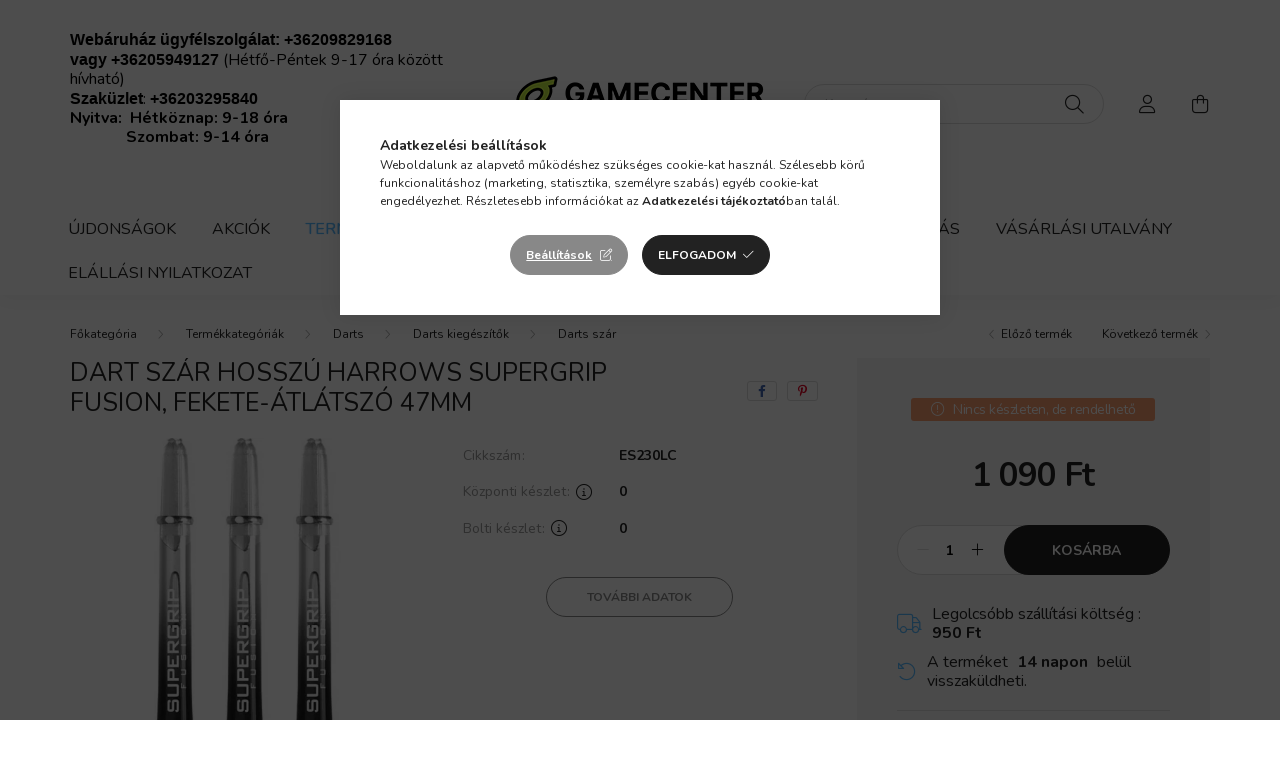

--- FILE ---
content_type: text/html; charset=UTF-8
request_url: https://gamecenter.hu/Dart-szar-Harrows-Supergrip-Fusion-fekete/clear-ho
body_size: 184289
content:
<!DOCTYPE html>
<html lang="hu">
    <head>
        <meta charset="utf-8">
<meta name="description" content="Dart szár hosszú Harrows Supergrip Fusion, fekete-átlátszó 47mm, gamecenter.hu">
<meta name="robots" content="index, follow">
<meta http-equiv="X-UA-Compatible" content="IE=Edge">
<meta property="og:site_name" content="gamecenter.hu" />
<meta property="og:title" content="Dart szár hosszú Harrows Supergrip Fusion, fekete-átlátszó 4">
<meta property="og:description" content="Dart szár hosszú Harrows Supergrip Fusion, fekete-átlátszó 47mm, gamecenter.hu">
<meta property="og:type" content="product">
<meta property="og:url" content="https://gamecenter.hu/Dart-szar-Harrows-Supergrip-Fusion-fekete/clear-ho">
<meta property="og:image" content="https://gamecenter.hu/img/88890/ES230LC/ES230LC-Dart-szar-hosszu-Harrows-Supergrip-Fusion-feketeatlatszo-47mm.webp">
<meta name="google-site-verification" content="VCR53cYi9Aja3eXcODhTijkLpDS16X3myKUy4QUFMbU">
<meta name="mobile-web-app-capable" content="yes">
<meta name="apple-mobile-web-app-capable" content="yes">
<meta name="MobileOptimized" content="320">
<meta name="HandheldFriendly" content="true">

<title>Dart szár hosszú Harrows Supergrip Fusion, fekete-átlátszó 4</title>


<script>
var service_type="shop";
var shop_url_main="https://gamecenter.hu";
var actual_lang="hu";
var money_len="0";
var money_thousend=" ";
var money_dec=",";
var shop_id=88890;
var unas_design_url="https:"+"/"+"/"+"gamecenter.hu"+"/"+"!common_design"+"/"+"custom"+"/"+"gamecentertest.unas.hu"+"/";
var unas_design_code='0';
var unas_base_design_code='2000';
var unas_design_ver=4;
var unas_design_subver=2;
var unas_shop_url='https://gamecenter.hu';
var responsive="yes";
var price_nullcut_disable=1;
var config_plus=new Array();
config_plus['product_tooltip']=1;
config_plus['cart_redirect']=1;
config_plus['money_type']='Ft';
config_plus['money_type_display']='Ft';
var lang_text=new Array();

var UNAS = UNAS || {};
UNAS.shop={"base_url":'https://gamecenter.hu',"domain":'gamecenter.hu',"username":'gamecentertest.unas.hu',"id":88890,"lang":'hu',"currency_type":'Ft',"currency_code":'HUF',"currency_rate":'1',"currency_length":0,"base_currency_length":0,"canonical_url":'https://gamecenter.hu/Dart-szar-Harrows-Supergrip-Fusion-fekete/clear-ho'};
UNAS.design={"code":'0',"page":'product_details'};
UNAS.api_auth="f9e224a2a16582e245476d51c6ccc05f";
UNAS.customer={"email":'',"id":0,"group_id":0,"without_registration":0};
UNAS.shop["category_id"]="959946";
UNAS.shop["sku"]="ES230LC";
UNAS.shop["product_id"]="407351704";
UNAS.shop["only_private_customer_can_purchase"] = false;
 

UNAS.text = {
    "button_overlay_close": `Bezár`,
    "popup_window": `Felugró ablak`,
    "list": `lista`,
    "updating_in_progress": `frissítés folyamatban`,
    "updated": `frissítve`,
    "is_opened": `megnyitva`,
    "is_closed": `bezárva`,
    "deleted": `törölve`,
    "consent_granted": `hozzájárulás megadva`,
    "consent_rejected": `hozzájárulás elutasítva`,
    "field_is_incorrect": `mező hibás`,
    "error_title": `Hiba!`,
    "product_variants": `termék változatok`,
    "product_added_to_cart": `A termék a kosárba került`,
    "product_added_to_cart_with_qty_problem": `A termékből csak [qty_added_to_cart] [qty_unit] került kosárba`,
    "product_removed_from_cart": `A termék törölve a kosárból`,
    "reg_title_name": `Név`,
    "reg_title_company_name": `Cégnév`,
    "number_of_items_in_cart": `Kosárban lévő tételek száma`,
    "cart_is_empty": `A kosár üres`,
    "cart_updated": `A kosár frissült`
};


UNAS.text["delete_from_compare"]= `Törlés összehasonlításból`;
UNAS.text["comparison"]= `Összehasonlítás`;

UNAS.text["delete_from_favourites"]= `Törlés a kedvencek közül`;
UNAS.text["add_to_favourites"]= `Kedvencekhez`;






window.lazySizesConfig=window.lazySizesConfig || {};
window.lazySizesConfig.loadMode=1;
window.lazySizesConfig.loadHidden=false;

window.dataLayer = window.dataLayer || [];
function gtag(){dataLayer.push(arguments)};
gtag('js', new Date());
</script>

<script src="https://gamecenter.hu/!common_packages/jquery/jquery-3.2.1.js?mod_time=1682493229"></script>
<script src="https://gamecenter.hu/!common_packages/jquery/plugins/migrate/migrate.js?mod_time=1682493229"></script>
<script src="https://gamecenter.hu/!common_packages/jquery/plugins/tippy/popper-2.4.4.min.js?mod_time=1682493229"></script>
<script src="https://gamecenter.hu/!common_packages/jquery/plugins/tippy/tippy-bundle.umd.min.js?mod_time=1682493229"></script>
<script src="https://gamecenter.hu/!common_packages/jquery/plugins/tools/overlay/overlay.js?mod_time=1759905183"></script>
<script src="https://gamecenter.hu/!common_packages/jquery/plugins/tools/toolbox/toolbox.expose.js?mod_time=1725518406"></script>
<script src="https://gamecenter.hu/!common_packages/jquery/plugins/lazysizes/lazysizes.min.js?mod_time=1682493229"></script>
<script src="https://gamecenter.hu/!common_packages/jquery/own/shop_common/exploded/common.js?mod_time=1764831093"></script>
<script src="https://gamecenter.hu/!common_packages/jquery/own/shop_common/exploded/common_overlay.js?mod_time=1759905183"></script>
<script src="https://gamecenter.hu/!common_packages/jquery/own/shop_common/exploded/common_shop_popup.js?mod_time=1759905183"></script>
<script src="https://gamecenter.hu/!common_packages/jquery/own/shop_common/exploded/page_product_details.js?mod_time=1751447086"></script>
<script src="https://gamecenter.hu/!common_packages/jquery/own/shop_common/exploded/function_favourites.js?mod_time=1725525526"></script>
<script src="https://gamecenter.hu/!common_packages/jquery/own/shop_common/exploded/function_compare.js?mod_time=1751447086"></script>
<script src="https://gamecenter.hu/!common_packages/jquery/own/shop_common/exploded/function_product_print.js?mod_time=1725525526"></script>
<script src="https://gamecenter.hu/!common_packages/jquery/own/shop_common/exploded/function_product_subscription.js?mod_time=1751447086"></script>
<script src="https://gamecenter.hu/!common_packages/jquery/plugins/hoverintent/hoverintent.js?mod_time=1682493229"></script>
<script src="https://gamecenter.hu/!common_packages/jquery/own/shop_tooltip/shop_tooltip.js?mod_time=1759905183"></script>
<script src="https://gamecenter.hu/!common_packages/jquery/plugins/responsive_menu/responsive_menu-unas.js?mod_time=1682493229"></script>
<script src="https://gamecenter.hu/!common_design/base/002000/main.js?mod_time=1759905183"></script>
<script src="https://gamecenter.hu/!common_packages/jquery/plugins/flickity/v3/flickity.pkgd.min.js?mod_time=1759905183"></script>
<script src="https://gamecenter.hu/!common_packages/jquery/plugins/toastr/toastr.min.js?mod_time=1682493229"></script>
<script src="https://gamecenter.hu/!common_packages/jquery/plugins/photoswipe/photoswipe.min.js?mod_time=1682493229"></script>
<script src="https://gamecenter.hu/!common_packages/jquery/plugins/photoswipe/photoswipe-ui-default.min.js?mod_time=1682493229"></script>

<link href="https://gamecenter.hu/temp/shop_88890_ae8aa26cd4c2864a0ecfa0f372683706.css?mod_time=1768734216" rel="stylesheet" type="text/css">

<link href="https://gamecenter.hu/Dart-szar-Harrows-Supergrip-Fusion-fekete/clear-ho" rel="canonical">
<link href="https://gamecenter.hu/shop_ordered/88890/design_pic/favicon.ico" rel="shortcut icon">
<script>
        var google_consent=1;
    
        gtag('consent', 'default', {
           'ad_storage': 'denied',
           'ad_user_data': 'denied',
           'ad_personalization': 'denied',
           'analytics_storage': 'denied',
           'functionality_storage': 'denied',
           'personalization_storage': 'denied',
           'security_storage': 'granted'
        });

    
        gtag('consent', 'update', {
           'ad_storage': 'denied',
           'ad_user_data': 'denied',
           'ad_personalization': 'denied',
           'analytics_storage': 'denied',
           'functionality_storage': 'denied',
           'personalization_storage': 'denied',
           'security_storage': 'granted'
        });

        </script>
    <script async src="https://www.googletagmanager.com/gtag/js?id=G-C3YJLFDD3G"></script>    <script>
    gtag('config', 'G-C3YJLFDD3G');

        </script>
        <script>
    var google_analytics=1;

                gtag('event', 'view_item', {
              "currency": "HUF",
              "value": '1090',
              "items": [
                  {
                      "item_id": "ES230LC",
                      "item_name": "Dart szár hosszú Harrows Supergrip Fusion, fekete-átlátszó 47mm",
                      "item_category": "Termékkategóriák/Darts/Darts kiegészítők/Darts szár",
                      "price": '1090'
                  }
              ],
              'non_interaction': true
            });
               </script>
           <script>
        gtag('config', 'AW-1070407074',{'allow_enhanced_conversions':true});
                </script>
                <script>
                       gtag('config', 'AW-714742958');
                </script>
                <script>
            gtag('config', 'AW-732949817');
        </script>
            <script>
        var google_ads=1;

                gtag('event','remarketing', {
            'ecomm_pagetype': 'product',
            'ecomm_prodid': ["ES230LC"],
            'ecomm_totalvalue': 1090        });
            </script>
    
    <script>
    var facebook_pixel=1;
    /* <![CDATA[ */
        !function(f,b,e,v,n,t,s){if(f.fbq)return;n=f.fbq=function(){n.callMethod?
            n.callMethod.apply(n,arguments):n.queue.push(arguments)};if(!f._fbq)f._fbq=n;
            n.push=n;n.loaded=!0;n.version='2.0';n.queue=[];t=b.createElement(e);t.async=!0;
            t.src=v;s=b.getElementsByTagName(e)[0];s.parentNode.insertBefore(t,s)}(window,
                document,'script','//connect.facebook.net/en_US/fbevents.js');

        fbq('init', '794231753629831');
                fbq('track', 'PageView', {}, {eventID:'PageView.aW4GlZjURHrL_kJP3nyA5wAALXA'});
        
        fbq('track', 'ViewContent', {
            content_name: 'Dart szár hosszú Harrows Supergrip Fusion, fekete-átlátszó 47mm',
            content_category: 'Termékkategóriák > Darts > Darts kiegészítők > Darts szár',
            content_ids: ['ES230LC'],
            contents: [{'id': 'ES230LC', 'quantity': '1'}],
            content_type: 'product',
            value: 1090.0029,
            currency: 'HUF'
        }, {eventID:'ViewContent.aW4GlZjURHrL_kJP3nyA5wAALXA'});

        
        $(document).ready(function() {
            $(document).on("addToCart", function(event, product_array){
                facebook_event('AddToCart',{
					content_name: product_array.name,
					content_category: product_array.category,
					content_ids: [product_array.sku],
					contents: [{'id': product_array.sku, 'quantity': product_array.qty}],
					content_type: 'product',
					value: product_array.price,
					currency: 'HUF'
				}, {eventID:'AddToCart.' + product_array.event_id});
            });

            $(document).on("addToFavourites", function(event, product_array){
                facebook_event('AddToWishlist', {
                    content_ids: [product_array.sku],
                    content_type: 'product'
                }, {eventID:'AddToFavourites.' + product_array.event_id});
            });
        });

    /* ]]> */
    </script>

<script>

;(function() {
  const script = document.createElement('script');
  script.src = 'https://widget.molin.ai/shop-ai.js?w=eea9ikvt';
  script.type = 'module';
  document.head.appendChild(script);
})();

</script>


<script type="module" src="https://widget.molin.ai/shop-ai.js?w=x28275vk"></script>



        <meta content="width=device-width, initial-scale=1.0" name="viewport" />
        <link rel="preconnect" href="https://fonts.gstatic.com">
        <link rel="preload" href="https://fonts.googleapis.com/css2?family=Nunito:wght@400;700&display=swap" as="style" />
        <link rel="stylesheet" href="https://fonts.googleapis.com/css2?family=Nunito:wght@400;700&display=swap" media="print" onload="this.media='all'">
        <noscript>
            <link rel="stylesheet" href="https://fonts.googleapis.com/css2?family=Nunito:wght@400;700&display=swap" />
        </noscript>
        
        
        
        
        

        
        
        
                    
            
            
            
            
            
            
            
                
        
        
    </head>

                
                
    
    
    
    
    <body class='design_ver4 design_subver1 design_subver2' id="ud_shop_artdet">
    
        <div id="fb-root"></div>
    <script>
        window.fbAsyncInit = function() {
            FB.init({
                xfbml            : true,
                version          : 'v22.0'
            });
        };
    </script>
    <script async defer crossorigin="anonymous" src="https://connect.facebook.net/hu_HU/sdk.js"></script>
    <div id="image_to_cart" style="display:none; position:absolute; z-index:100000;"></div>
<div class="overlay_common overlay_warning" id="overlay_cart_add"></div>
<script>$(document).ready(function(){ overlay_init("cart_add",{"onBeforeLoad":false}); });</script>
<div id="overlay_login_outer"></div>	
	<script>
	$(document).ready(function(){
	    var login_redir_init="";

		$("#overlay_login_outer").overlay({
			onBeforeLoad: function() {
                var login_redir_temp=login_redir_init;
                if (login_redir_act!="") {
                    login_redir_temp=login_redir_act;
                    login_redir_act="";
                }

									$.ajax({
						type: "GET",
						async: true,
						url: "https://gamecenter.hu/shop_ajax/ajax_popup_login.php",
						data: {
							shop_id:"88890",
							lang_master:"hu",
                            login_redir:login_redir_temp,
							explicit:"ok",
							get_ajax:"1"
						},
						success: function(data){
							$("#overlay_login_outer").html(data);
							if (unas_design_ver >= 5) $("#overlay_login_outer").modal('show');
							$('#overlay_login1 input[name=shop_pass_login]').keypress(function(e) {
								var code = e.keyCode ? e.keyCode : e.which;
								if(code.toString() == 13) {		
									document.form_login_overlay.submit();		
								}	
							});	
						}
					});
								},
			top: 50,
			mask: {
	color: "#000000",
	loadSpeed: 200,
	maskId: "exposeMaskOverlay",
	opacity: 0.7
},
			closeOnClick: (config_plus['overlay_close_on_click_forced'] === 1),
			onClose: function(event, overlayIndex) {
				$("#login_redir").val("");
			},
			load: false
		});
		
			});
	function overlay_login() {
		$(document).ready(function(){
			$("#overlay_login_outer").overlay().load();
		});
	}
	function overlay_login_remind() {
        if (unas_design_ver >= 5) {
            $("#overlay_remind").overlay().load();
        } else {
            $(document).ready(function () {
                $("#overlay_login_outer").overlay().close();
                setTimeout('$("#overlay_remind").overlay().load();', 250);
            });
        }
	}

    var login_redir_act="";
    function overlay_login_redir(redir) {
        login_redir_act=redir;
        $("#overlay_login_outer").overlay().load();
    }
	</script>  
	<div class="overlay_common overlay_info" id="overlay_remind"></div>
<script>$(document).ready(function(){ overlay_init("remind",[]); });</script>

	<script>
    	function overlay_login_error_remind() {
		$(document).ready(function(){
			load_login=0;
			$("#overlay_error").overlay().close();
			setTimeout('$("#overlay_remind").overlay().load();', 250);	
		});
	}
	</script>  
	<div class="overlay_common overlay_info" id="overlay_newsletter"></div>
<script>$(document).ready(function(){ overlay_init("newsletter",[]); });</script>

<script>
function overlay_newsletter() {
    $(document).ready(function(){
        $("#overlay_newsletter").overlay().load();
    });
}
</script>
<div class="overlay_common overlay_info" id="overlay_product_subscription"></div>
<script>$(document).ready(function(){ overlay_init("product_subscription",[]); });</script>
<div class="overlay_common overlay_error" id="overlay_script"></div>
<script>$(document).ready(function(){ overlay_init("script",[]); });</script>
<style> .grecaptcha-badge { display: none !important; } </style>     <script>
    $(document).ready(function() {
        $.ajax({
            type: "GET",
            url: "https://gamecenter.hu/shop_ajax/ajax_stat.php",
            data: {master_shop_id:"88890",get_ajax:"1"}
        });
    });
    </script>
    

    <div id="container" class="page_shop_artdet_ES230LC  js-ajax-filter-box-checking filter-not-exists">
                

        <header class="header js-header">
            <div class="header-inner js-header-inner">
                <div class="container">
                    <div class="row gutters-5 flex-nowrap justify-content-center align-items-center py-3 py-lg-5">
                        <div class="header__left col">
                            <div class="header__left-inner d-flex align-items-center">
                                <button type="button" class="hamburger__btn dropdown--btn d-lg-none" id="hamburger__btn" aria-label="hamburger button" data-btn-for=".hamburger__dropdown">
                                    <span class="hamburger__btn-icon icon--hamburger"></span>
                                </button>
                                
                                
                                    <div class="js-element header_text_section_2 d-none d-lg-block" data-element-name="header_text_section_2">
        <div class="element__content ">
                            <div class="element__html slide-1"><p><span style="font-size: 16px; color: #000000;"><strong><span style="font-family: 'Calibri',sans-serif;">Webáruház ügyfélszolgálat: <a href="tel:+36209829168" style="color: #000000;">+36209829168</a></span></strong></span><o:p></o:p></p>
<p><span style="font-size: 16px; color: #000000;"><strong><span style="font-family: 'Calibri',sans-serif;">vagy <a href="tel:+36205949127" style="color: #000000;">+36205949127</a> </span></strong>(Hétfő-Péntek 9-17 óra között hívható)</span><o:p></o:p></p>
<p><span style="font-size: 16px; color: #000000;"><strong><span style="font-family: 'Calibri',sans-serif;">Szaküzlet</span></strong>: <a href="tel:+36203295840" style="color: #000000;"><strong><span style="font-family: 'Calibri',sans-serif;">+36203295840</span></strong></a> </span></p>
<p><span style="font-size: 16px; color: #000000;"><strong>Nyitva:  Hétköznap: 9-18 óra      </strong></span></p>
<p><span style="font-size: 16px; color: #000000;"><strong>              Szombat: 9-14 óra</strong></span></p>
<p>&nbsp;</p>
<p>&nbsp;</p></div>
                    </div>
    </div>

                            </div>
                        </div>

                            <div id="header_logo_img" class="js-element logo col-auto flex-shrink-1" data-element-name="header_logo">
        <div class="header_logo-img-container">
            <div class="header_logo-img-wrapper">
                                                <a href="https://gamecenter.hu/">                    <picture>
                                                <source srcset="https://gamecenter.hu/!common_design/custom/gamecentertest.unas.hu/element/layout_hu_header_logo-260x60_2_default.png?time=1749799867 1x, https://gamecenter.hu/!common_design/custom/gamecentertest.unas.hu/element/layout_hu_header_logo-260x60_2_default_retina.png?time=1749799867 2x" />
                        <img                              width="260" height="60"
                                                          src="https://gamecenter.hu/!common_design/custom/gamecentertest.unas.hu/element/layout_hu_header_logo-260x60_2_default.png?time=1749799867"                             
                             alt="gamecenter.hu                        "/>
                    </picture>
                    </a>                                        </div>
        </div>
    </div>


                        <div class="header__right col">
                            <div class="header__right-inner d-flex align-items-center justify-content-end">
                                <div class="search-box browser-is-chrome">
    <div class="search-box__inner position-relative ml-auto js-search" id="box_search_content">
        <form name="form_include_search" id="form_include_search" action="https://gamecenter.hu/shop_search.php" method="get">
            <div class="box-search-group mb-0">
                <input data-stay-visible-breakpoint="992" name="search" id="box_search_input" value="" pattern=".{3,100}"
                       title="Hosszabb kereső kifejezést írjon be!" aria-label="Keresés" placeholder="Keresés" type="text" maxlength="100"
                       class="ac_input form-control js-search-input" autocomplete="off" required                >
                <div class="search-box__search-btn-outer input-group-append" title='Keresés'>
                    <button class="search-btn" aria-label="Keresés">
                        <span class="search-btn-icon icon--search"></span>
                    </button>
                    <button type="button" onclick="$('.js-search-smart-autocomplete').addClass('is-hidden');$(this).addClass('is-hidden');" class='search-close-btn text-right d-lg-none is-hidden' aria-label="">
                        <span class="search-close-btn-icon icon--close"></span>
                    </button>
                </div>
                <div class="search__loading">
                    <div class="loading-spinner--small"></div>
                </div>
            </div>
            <div class="search-box__mask"></div>
        </form>
        <div class="ac_results"></div>
    </div>
</div>
<script>
    $(document).ready(function(){
       $(document).on('smartSearchCreate smartSearchOpen smartSearchHasResult', function(e){
           if (e.type !== 'smartSearchOpen' || (e.type === 'smartSearchOpen' && $('.js-search-smart-autocomplete').children().length > 0)) {
               $('.search-close-btn').removeClass('is-hidden');
           }
       });
       $(document).on('smartSearchClose smartSearchEmptyResult', function(){
           $('.search-close-btn').addClass('is-hidden');
       });
       $(document).on('smartSearchInputLoseFocus', function(){
           if ($('.js-search-smart-autocomplete').length>0) {
               setTimeout(function () {
                   let height = $(window).height() - ($('.js-search-smart-autocomplete').offset().top - $(window).scrollTop()) - 20;
                   $('.search-smart-autocomplete').css('max-height', height + 'px');
               }, 300);
           }
       });
    });
</script>


                                                    <button type="button" class="profile__btn js-profile-btn dropdown--btn d-none d-lg-block" id="profile__btn" data-orders="https://gamecenter.hu/shop_order_track.php" aria-label="profile button" data-btn-for=".profile__dropdown">
            <span class="profile__btn-icon icon--head"></span>
        </button>
            
                                <button class="cart-box__btn dropdown--btn" aria-label="cart button" type="button" data-btn-for=".cart-box__dropdown">
                                    <span class="cart-box__btn-icon icon--cart">
                                            <span id="box_cart_content" class="cart-box">            </span>
                                    </span>
                                </button>
                            </div>
                        </div>
                    </div>
                </div>
                                <nav class="navbar d-none d-lg-flex navbar-expand navbar-light">
                    <div class="container">
                        <ul class="navbar-nav mx-auto js-navbar-nav">
                                        <li class="nav-item spec-item js-nav-item-new">
                    <a class="nav-link" href="https://gamecenter.hu/shop_artspec.php?artspec=2">
                    Újdonságok
                    </a>

            </li>
    <li class="nav-item spec-item js-nav-item-akcio">
                    <a class="nav-link" href="https://gamecenter.hu/shop_artspec.php?artspec=1">
                    Akciók
                    </a>

            </li>
    <li class="nav-item dropdown js-nav-item-347730">
                    <a class="nav-link dropdown-toggle" href="#" role="button" data-toggle="dropdown" aria-haspopup="true" aria-expanded="false">
                    Termékkategóriák
            <span class="nav-item__count round-bracket-around d-none">10067</span>        </a>

        			<ul class="dropdown-menu fade-up dropdown--cat dropdown--level-1">
            <li class="nav-item-368983">
            <a class="dropdown-item" href="https://gamecenter.hu/sct/368983/Darts" >Darts
            <span class="nav-item__count round-bracket-around">7254</span>            </a>
        </li>
            <li class="nav-item-546040">
            <a class="dropdown-item" href="https://gamecenter.hu/sct/546040/Biliard" >Biliárd
            <span class="nav-item__count round-bracket-around">1702</span>            </a>
        </li>
            <li class="nav-item-923513">
            <a class="dropdown-item" href="https://gamecenter.hu/sct/923513/Poker-keszlet-es-kellek" >Póker készlet és kellék
            <span class="nav-item__count round-bracket-around">213</span>            </a>
        </li>
            <li class="nav-item-522704">
            <a class="dropdown-item" href="https://gamecenter.hu/sct/522704/Csocso" >Csocsó
            <span class="nav-item__count round-bracket-around">250</span>            </a>
        </li>
            <li class="nav-item-337665">
            <a class="dropdown-item" href="https://gamecenter.hu/sct/337665/Ping-pong-felszereles" >Ping-pong felszerelés
            <span class="nav-item__count round-bracket-around">32</span>            </a>
        </li>
            <li class="nav-item-592478">
            <a class="dropdown-item" href="https://gamecenter.hu/sct/592478/Leghoki-es-jatekasztalok" >Léghoki és játékasztalok
            <span class="nav-item__count round-bracket-around">41</span>            </a>
        </li>
            <li class="nav-item-661646">
            <a class="dropdown-item" href="https://gamecenter.hu/ajandekutalvany" >Ajándékutalvány
            <span class="nav-item__count round-bracket-around">3</span>            </a>
        </li>
    
    
    </ul>


            </li>

    
                                    			<li class="nav-item js-nav-item-927456">
							<a class="nav-link" href="https://gamecenter.hu/20-Kiarusitas">
							Kiárusítás
							</a>

					</li>
			<li class="nav-item js-nav-item-955042">
							<a class="nav-link" href="https://gamecenter.hu/gyik">
							Gyakori kérdések 
							</a>

					</li>
			<li class="nav-item js-nav-item-251618">
							<a class="nav-link" href="https://gamecenter.hu/nyitvatartas">
							Nyitvatartás
							</a>

					</li>
			<li class="nav-item js-nav-item-790397">
							<a class="nav-link" href="https://gamecenter.hu/ajandekutalvany">
							Vásárlási utalvány
							</a>

					</li>
			<li class="nav-item js-nav-item-871968">
							<a class="nav-link" href="https://datacenter.novoparts.com/export/elallasinyilatkozat.docx">
							Elállási nyilatkozat
							</a>

					</li>
	
    
                        </ul>
                    </div>
                </nav>

                <script>
                    $(document).ready(function () {
                                                    $('.nav-item.dropdown > .nav-link').click(function (e) {
                                e.preventDefault();
                                handleCloseDropdowns();
                                var thisNavLink = $(this);
                                var thisNavItem = thisNavLink.parent();
                                var thisDropdownMenu = thisNavItem.find('.dropdown-menu');
                                var thisNavbarNav = $('.js-navbar-nav');

                                /*remove is-opened class form the rest menus (cat+plus)*/
                                thisNavbarNav.find('.show').not(thisNavItem).removeClass('show');

                                if (thisNavItem.hasClass('show')) {
                                    thisNavLink.attr('aria-expanded','false');
                                    thisNavItem.removeClass('show');
                                    thisDropdownMenu.removeClass('show');
                                } else {
                                    thisNavLink.attr('aria-expanded','true');
                                    thisNavItem.addClass('show');
                                    thisDropdownMenu.addClass('show');
                                }
                            });
                                            });
                </script>
                            </div>
        </header>
                        <main class="main">
                        
            

    <link rel="stylesheet" type="text/css" href="https://gamecenter.hu/!common_packages/jquery/plugins/photoswipe/css/default-skin.min.css">
    <link rel="stylesheet" type="text/css" href="https://gamecenter.hu/!common_packages/jquery/plugins/photoswipe/css/photoswipe.min.css">
    
    
    <script>
        var $clickElementToInitPs = '.js-init-ps';

        var initPhotoSwipeFromDOM = function() {
            var $pswp = $('.pswp')[0];
            var $psDatas = $('.photoSwipeDatas');

            $psDatas.each( function() {
                var $pics = $(this),
                    getItems = function() {
                        var items = [];
                        $pics.find('a').each(function() {
                            var $this = $(this),
                                $href   = $this.attr('href'),
                                $size   = $this.data('size').split('x'),
                                $width  = $size[0],
                                $height = $size[1],
                                item = {
                                    src : $href,
                                    w   : $width,
                                    h   : $height
                                };
                            items.push(item);
                        });
                        return items;
                    };

                var items = getItems();

                $($clickElementToInitPs).on('click', function (event) {
                    var $this = $(this);
                    event.preventDefault();

                    var $index = parseInt($this.attr('data-loop-index'));
                    var options = {
                        index: $index,
                        history: false,
                        bgOpacity: 0.5,
                        shareEl: false,
                        showHideOpacity: true,
                        getThumbBoundsFn: function (index) {
                            /** azon képeről nagyítson a photoswipe, melyek láthatók
                             **/
                            var thumbnails = $($clickElementToInitPs).map(function() {
                                var $this = $(this);
                                if ($this.is(":visible")) {
                                    return this;
                                }
                            }).get();
                            var thumbnail = thumbnails[index];
                            var pageYScroll = window.pageYOffset || document.documentElement.scrollTop;
                            var zoomedImgHeight = items[index].h;
                            var zoomedImgWidth = items[index].w;
                            var zoomedImgRatio = zoomedImgHeight / zoomedImgWidth;
                            var rect = thumbnail.getBoundingClientRect();
                            var zoomableImgHeight = rect.height;
                            var zoomableImgWidth = rect.width;
                            var zoomableImgRatio = (zoomableImgHeight / zoomableImgWidth);
                            var offsetY = 0;
                            var offsetX = 0;
                            var returnWidth = zoomableImgWidth;

                            if (zoomedImgRatio < 1) { /* a nagyított kép fekvő */
                                if (zoomedImgWidth < zoomableImgWidth) { /*A nagyított kép keskenyebb */
                                    offsetX = (zoomableImgWidth - zoomedImgWidth) / 2;
                                    offsetY = (Math.abs(zoomableImgHeight - zoomedImgHeight)) / 2;
                                    returnWidth = zoomedImgWidth;
                                } else { /*A nagyított kép szélesebb */
                                    offsetY = (zoomableImgHeight - (zoomableImgWidth * zoomedImgRatio)) / 2;
                                }

                            } else if (zoomedImgRatio > 1) { /* a nagyított kép álló */
                                if (zoomedImgHeight < zoomableImgHeight) { /*A nagyított kép alacsonyabb */
                                    offsetX = (zoomableImgWidth - zoomedImgWidth) / 2;
                                    offsetY = (zoomableImgHeight - zoomedImgHeight) / 2;
                                    returnWidth = zoomedImgWidth;
                                } else { /*A nagyított kép magasabb */
                                    offsetX = (zoomableImgWidth - (zoomableImgHeight / zoomedImgRatio)) / 2;
                                    if (zoomedImgRatio > zoomableImgRatio) returnWidth = zoomableImgHeight / zoomedImgRatio;
                                }
                            } else { /*A nagyított kép négyzetes */
                                if (zoomedImgWidth < zoomableImgWidth) { /*A nagyított kép keskenyebb */
                                    offsetX = (zoomableImgWidth - zoomedImgWidth) / 2;
                                    offsetY = (Math.abs(zoomableImgHeight - zoomedImgHeight)) / 2;
                                    returnWidth = zoomedImgWidth;
                                } else { /*A nagyított kép szélesebb */
                                    offsetY = (zoomableImgHeight - zoomableImgWidth) / 2;
                                }
                            }

                            return {x: rect.left + offsetX, y: rect.top + pageYScroll + offsetY, w: returnWidth};
                        },
                        getDoubleTapZoom: function (isMouseClick, item) {
                            if (isMouseClick) {
                                return 1;
                            } else {
                                return item.initialZoomLevel < 0.7 ? 1 : 1.5;
                            }
                        }
                    };

                    var photoSwipe = new PhotoSwipe($pswp, PhotoSwipeUI_Default, items, options);
                    photoSwipe.init();
                });
            });
        };
    </script>

    
    
<div id="page_artdet_content" class="artdet artdet--type-1">
            <div class="fixed-cart bg-primary shadow-sm js-fixed-cart" id="artdet__fixed-cart">
            <div class="container">
                <div class="row gutters-5 align-items-center py-3">
                    <div class="col-auto">
                        <img class="navbar__fixed-cart-img lazyload" width="50" height="50" src="https://gamecenter.hu/main_pic/space.gif" data-src="https://gamecenter.hu/img/88890/ES230LC/50x50,r/ES230LC-Dart-szar-hosszu-Harrows-Supergrip-Fusion-feketeatlatszo-47mm.webp?time=1756899273" data-srcset="https://gamecenter.hu/img/88890/ES230LC/100x100,r/ES230LC-Dart-szar-hosszu-Harrows-Supergrip-Fusion-feketeatlatszo-47mm.webp?time=1756899273 2x" alt="Dart szár hosszú Harrows Supergrip Fusion, fekete-átlátszó 47mm" />
                    </div>
                    <div class="col">
                        <div class="d-flex flex-column flex-md-row align-items-md-center">
                            <div class="fixed-cart__name line-clamp--2-12">  Dart szár hosszú Harrows Supergrip Fusion, fekete-átlátszó 47mm
</div>
                                                            <div class="fixed-cart__price with-rrp row gutters-5 align-items-baseline ml-md-auto ">
                                                                            <div class="artdet__price-base product-price--base">
                                            <span class="fixed-cart__price-base-value"><span id='price_net_brutto_ES230LC' class='price_net_brutto_ES230LC'>1 090</span> Ft</span>                                        </div>
                                                                                                        </div>
                                                    </div>
                    </div>
                    <div class="col-auto">
                        <button class="navbar__fixed-cart-btn btn btn-primary" type="button" onclick="$('.artdet__cart-btn').trigger('click');"  >Kosárba</button>
                    </div>
                </div>
            </div>
        </div>
        <script>
            $(document).ready(function () {
                var $itemVisibilityCheck = $(".js-main-cart-btn");
                var $stickyElement = $(".js-fixed-cart");

                $(window).scroll(function () {
                    if ($(this).scrollTop() + 60 > $itemVisibilityCheck.offset().top) {
                        $stickyElement.addClass('is-visible');
                    } else {
                        $stickyElement.removeClass('is-visible');
                    }
                });
            });
        </script>
        <div class="artdet__breadcrumb-prev-next">
        <div class="container">
            <div class="row gutters-10">
                <div class="col-md">
                        <nav id="breadcrumb" aria-label="breadcrumb">
                                <ol class="breadcrumb level-4">
                <li class="breadcrumb-item">
                                        <a class="breadcrumb-item breadcrumb-item--home" href="https://gamecenter.hu/sct/0/" aria-label="Főkategória" title="Főkategória"></a>
                                    </li>
                                <li class="breadcrumb-item">
                                        <a class="breadcrumb-item" href="https://gamecenter.hu/sct/347730/Termekkategoriak">Termékkategóriák</a>
                                    </li>
                                <li class="breadcrumb-item">
                                        <a class="breadcrumb-item" href="https://gamecenter.hu/sct/368983/Darts">Darts</a>
                                    </li>
                                <li class="breadcrumb-item">
                                        <a class="breadcrumb-item" href="https://gamecenter.hu/sct/473757/Darts-kiegeszitok">Darts kiegészítők</a>
                                    </li>
                                <li class="breadcrumb-item">
                                        <a class="breadcrumb-item" href="https://gamecenter.hu/spl/959946/Darts-szar">Darts szár</a>
                                    </li>
                            </ol>
            <script>
                $("document").ready(function(){
                                        $(".js-nav-item-347730").addClass("active");
                                        $(".js-nav-item-368983").addClass("active");
                                        $(".js-nav-item-473757").addClass("active");
                                        $(".js-nav-item-959946").addClass("active");
                                    });
            </script>
                </nav>

                </div>
                                    <div class="col-md-auto">
                        <div class="artdet__pagination d-flex py-3 py-md-0 mb-3 mb-md-4">
                            <button class="artdet__pagination-btn artdet__pagination-prev btn btn-text icon--b-arrow-left" type="button" onclick="product_det_prevnext('https://gamecenter.hu/Dart-szar-Harrows-Supergrip-Fusion-fekete/clear-ho','?cat=959946&sku=ES230LC&action=prev_js')">Előző termék</button>
                            <button class="artdet__pagination-btn artdet__pagination-next btn btn-text icon--a-arrow-right ml-auto ml-md-5" type="button" onclick="product_det_prevnext('https://gamecenter.hu/Dart-szar-Harrows-Supergrip-Fusion-fekete/clear-ho','?cat=959946&sku=ES230LC&action=next_js')" >Következő termék</button>
                        </div>
                    </div>
                            </div>
        </div>
    </div>

    <script>
<!--
var lang_text_warning=`Figyelem!`
var lang_text_required_fields_missing=`Kérjük töltse ki a kötelező mezők mindegyikét!`
function formsubmit_artdet() {
   cart_add("ES230LC","",null,1)
}
$(document).ready(function(){
	select_base_price("ES230LC",1);
	
	
});
// -->
</script>


    <form name="form_temp_artdet">

    <div class="artdet__pic-data-wrap mb-3 mb-lg-5 js-product">
        <div class="container">
            <div class="row main-block">
                <div class="artdet__img-data-left col-md-6 col-lg-7 col-xl-8">
                    <div class="artdet__name-wrap mb-4">
                        <div class="row align-items-center">
                            <div class="col-sm col-md-12 col-xl">
                                <div class="d-flex flex-wrap align-items-center">
                                                                        <h1 class='artdet__name line-clamp--3-12'>  Dart szár hosszú Harrows Supergrip Fusion, fekete-átlátszó 47mm
</h1>
                                </div>
                            </div>
                                                            <div class="col-sm-auto col-md col-xl-auto text-right">
                                                                                                                <div class="artdet__social font-s d-flex align-items-center justify-content-sm-end">
                                                                                                                                                <button class="artdet__social-icon artdet__social-icon--facebook" type="button" aria-label="facebook" data-tippy="facebook" onclick='window.open("https://www.facebook.com/sharer.php?u=https%3A%2F%2Fgamecenter.hu%2FDart-szar-Harrows-Supergrip-Fusion-fekete%2Fclear-ho")'></button>
                                                                                                    <button class="artdet__social-icon artdet__social-icon--pinterest" type="button" aria-label="pinterest" data-tippy="pinterest" onclick='window.open("http://www.pinterest.com/pin/create/button/?url=https%3A%2F%2Fgamecenter.hu%2FDart-szar-Harrows-Supergrip-Fusion-fekete%2Fclear-ho&media=https%3A%2F%2Fgamecenter.hu%2Fimg%2F88890%2FES230LC%2FES230LC-Dart-szar-hosszu-Harrows-Supergrip-Fusion-feketeatlatszo-47mm.webp&description=Dart+sz%C3%A1r+hossz%C3%BA+Harrows+Supergrip+Fusion%2C+fekete-%C3%A1tl%C3%A1tsz%C3%B3+47mm")'></button>
                                                                                                                                                                                        <div class="artdet__social-icon artdet__social-icon--fb-like d-flex"><div class="fb-like" data-href="https://gamecenter.hu/Dart-szar-Harrows-Supergrip-Fusion-fekete/clear-ho" data-width="95" data-layout="button_count" data-action="like" data-size="small" data-share="false" data-lazy="true"></div><style type="text/css">.fb-like.fb_iframe_widget > span { height: 21px !important; }</style></div>
                                                                                    </div>
                                                                    </div>
                                                    </div>
                    </div>
                    
                    <div class="row">
                        <div class="artdet__img-outer col-xl-6">
                            <div class='artdet__img-inner has-image'>
                                                                    
                                                                    
                                                                
                                <div class="artdet__alts js-alts carousel mb-5" data-flickity='{ "cellAlign": "left", "contain": true, "lazyLoad": true, "watchCSS": true }'>
                                    <div class="carousel-cell artdet__alt-img js-init-ps" data-loop-index="0">
                                        <img class="artdet__img-main" width="500" height="500"
                                             src="https://gamecenter.hu/img/88890/ES230LC/500x500,r/ES230LC-Dart-szar-hosszu-Harrows-Supergrip-Fusion-feketeatlatszo-47mm.webp?time=1756899273"
                                             srcset="https://gamecenter.hu/img/88890/ES230LC/1000x1000,r/ES230LC-Dart-szar-hosszu-Harrows-Supergrip-Fusion-feketeatlatszo-47mm.webp?time=1756899273 2x"
                                             alt="Dart szár hosszú Harrows Supergrip Fusion, fekete-átlátszó 47mm" title="Dart szár hosszú Harrows Supergrip Fusion, fekete-átlátszó 47mm" id="main_image" />
                                    </div>
                                                                    </div>

                                
                                                                    <script>
                                        $(document).ready(function() {
                                            initPhotoSwipeFromDOM();
                                        });
                                    </script>

                                    <div class="photoSwipeDatas invisible">
                                        <a href="https://gamecenter.hu/img/88890/ES230LC/ES230LC-Dart-szar-hosszu-Harrows-Supergrip-Fusion-feketeatlatszo-47mm.webp?time=1756899273" data-size="1000x1000"></a>
                                                                            </div>
                                
                                                            </div>
                        </div>
                        <div class="artdet__data-left col-xl-6">
                            
                                                            <div id="artdet__param-spec" class="mb-5">
                                    <div class="artdet__spec-params font-xs font-sm-m mb-5">
                                                                            <div class="artdet__spec-param py-3 product_param_type_text" id="page_artdet_product_param_spec_3146327" >
                    <div class="row gutters-10 align-items-center text-left">
                        <div class="col-5">
                            <div class="artdet__spec-param-title d-inline-block position-relative">
                                <span class="param-name">Cikkszám</span>                            </div>
                        </div>
                        <div class="col-7">
                            <div class="artdet__spec-param-value">
                                                                    ES230LC
                                                            </div>
                        </div>
                    </div>
                </div>
                                                <div class="artdet__spec-param py-3 product_param_type_text" id="page_artdet_product_param_spec_1468066" >
                    <div class="row gutters-10 align-items-center text-left">
                        <div class="col-5">
                            <div class="artdet__spec-param-title d-inline-block position-relative">
                                <span class="param-name">Központi készlet</span><span class="param-details-icon icon--info ml-2" data-tippy="&lt;p&gt;A központi készlet a Késmárk utcai raktárunk készletét jelenti, ami az alábbi időszakban van nyitva: hétköznapokon 9-16:45. &lt;/p&gt;"></span>                            </div>
                        </div>
                        <div class="col-7">
                            <div class="artdet__spec-param-value">
                                                                    0
                                                            </div>
                        </div>
                    </div>
                </div>
                                                <div class="artdet__spec-param py-3 product_param_type_text" id="page_artdet_product_param_spec_1468061" >
                    <div class="row gutters-10 align-items-center text-left">
                        <div class="col-5">
                            <div class="artdet__spec-param-title d-inline-block position-relative">
                                <span class="param-name">Bolti készlet</span><span class="param-details-icon icon--info ml-2" data-tippy="&lt;p&gt;A bolti készleten lévő termékek a szaküzlet nyitvatartási ideje alatt megvásárolhatóak, illetve online is megrendelhetőek.&lt;/p&gt;"></span>                            </div>
                        </div>
                        <div class="col-7">
                            <div class="artdet__spec-param-value">
                                                                    0
                                                            </div>
                        </div>
                    </div>
                </div>
                        
                                    </div>
                                                                            <div class="scroll-to-wrap">
                                            <a class="scroll-to btn btn-outline-secondary" data-scroll="#artdet__datas" href="#">További adatok</a>
                                        </div>
                                                                    </div>
                            
                            
                                                            <div id="artdet__gift-products" class="gift-products js-gift-products d-none">
                                    <script>
                                        let elGift =  $('.js-gift-products');

                                        $.ajax({
                                            type: 'GET',
                                            url: 'https://gamecenter.hu/shop_marketing.php?cikk=ES230LC&type=page&only=gift&change_lang=hu&marketing_type=artdet',
                                            beforeSend:function(){
                                                elGift.addClass('ajax-loading');
                                            },
                                            success:function(data){
                                                if (data !== '' && data !== 'no') {
                                                    elGift.removeClass('d-none ajax-loading').addClass('ajax-loaded').html(data);
                                                } else  {
                                                    elGift.remove();
                                                }
                                            },
                                            error:function(){
                                                elGift.html('Hiba történt a lekerés folyamán...').addClass('ajax-error');
                                            }
                                        });
                                    </script>
                                </div>
                                                    </div>
                    </div>
                </div>
                <div class="artdet__data-right col-md-6 col-lg-5 col-xl-4">
                    <div class="artdet__data-right-inner">
                                                    <div class="artdet__badges2 mb-5">
                                <div class="row gutters-5 justify-content-center">
                                                                            <div class="artdet__stock-wrap col-12 text-center">
                                            <div class="artdet__stock badge badge--2 badge--stock stock-number to-order">
                                                <div class="artdet__stock-text product-stock-text"
                                                        >
                                                                                                                                                                        <div class="artdet__stock-title product-stock-title icon--b-exclamation-2">Nincs készleten, de rendelhető</div>
                                                                                                                                                            </div>
                                            </div>
                                        </div>
                                    
                                                                    </div>
                            </div>
                        
                        
                        
                        
                                                    <div class="artdet__price-datas text-center mb-5">
                                <div class="artdet__prices">
                                    <div class="artdet__price-base-and-sale with-rrp row gutters-5 align-items-baseline justify-content-center">
                                                                                    <div class="artdet__price-base product-price--base">
                                                <span class="artdet__price-base-value"><span id='price_net_brutto_ES230LC' class='price_net_brutto_ES230LC'>1 090</span> Ft</span>                                            </div>
                                                                                                                    </div>
                                                                    </div>

                                
                                
                                
                                                            </div>
                        
                                                                                    <div id="artdet__cart" class="artdet__cart d-flex align-items-center justify-content-center mb-5 js-main-cart-btn">
                                    <div class="artdet__cart-btn-input-outer h-100 border">
                                        <div class="artdet__cart-btn-input-wrap d-flex justify-content-center align-items-center h-100 page_qty_input_outer" data-tippy="csom.">
                                            <button class="qtyminus_common qty_disable" type="button" aria-label="minusz"></button>
                                            <input class="artdet__cart-input page_qty_input" onKeyPress="if(this.value.length==7) return false;" name="db" id="db_ES230LC" type="number" value="1" maxlength="7" data-min="1" data-max="1000000" data-step="1" step="1" aria-label="Mennyiség">
                                            <button class="qtyplus_common" type="button" aria-label="plusz"></button>
                                        </div>
                                    </div>
                                    <div class="artdet__cart-btn-wrap h-100 flex-grow-1 usn">
                                        <button class="artdet__cart-btn btn btn-lg btn-primary btn-block js-main-product-cart-btn" type="button" onclick="cart_add('ES230LC','',null,1);"   data-cartadd="cart_add('ES230LC','',null,1);">Kosárba</button>
                                    </div>
                                </div>
                                                    
                        
                        <div class="artdet_usp">
                                                                                    
                                                            <div class="artdet_usp__shipping_cost artdet_usp_elem">
                                                                                                                                                <span class="d-none">ingyenes at 0.0052 weight</span>
                                                                                                                                                    <span class="d-none">950 Ft at 0.0052 weight</span>
                                                                                                                                                                                                                                                                                                                                    <span class="d-none">990 Ft at 0.0052 weight</span>
                                                                                                                                                                                                                                                                                                                                    <span class="d-none">1 990 Ft at 0.0052 weight</span>
                                                                                                                                                                                                                                                                                                                                    <span class="d-none">1 990 Ft at 0.0052 weight</span>
                                                                                                                                                                                                                                                                                                                                    <span class="d-none">990 Ft at 0.0052 weight</span>
                                                                                                                                                                                                                                                                                            <span>Legolcsóbb szállítási költség :<strong><br />950 Ft  </strong>
                                </span>
                                </div>
                                                                                    <div class="artdet_usp__sendback artdet_usp_elem"><span>A terméket <strong>14 napon</strong> belül visszaküldheti.</span></div>
                                                    </div>

                        

                        
                                                <div id="artdet__functions" class="artdet__function d-flex justify-content-center border-top pt-5">
                                                        <div class='product__func-btn favourites-btn page_artdet_func_favourites_ES230LC page_artdet_func_favourites_outer_ES230LC' onclick='add_to_favourites("","ES230LC","page_artdet_func_favourites","page_artdet_func_favourites_outer","407351704");' id='page_artdet_func_favourites' role="button" aria-label="Kedvencekhez" data-tippy="Kedvencekhez">
                                <div class="product__func-icon favourites__icon icon--favo"></div>
                            </div>
                                                                                    <div class='product__func-btn artdet-func-compare page_artdet_func_compare_ES230LC' onclick='popup_compare_dialog("ES230LC");' id='page_artdet_func_compare' role="button" aria-label="Összehasonlítás" data-tippy="Összehasonlítás"">
                                <div class="product__func-icon compare__icon icon--compare"></div>
                            </div>
                                                                                        <div class="product__func-btn artdet-func-print d-none d-lg-block" onclick='javascript:popup_print_dialog(2,1,"ES230LC");' id='page_artdet_func_print' role="button" aria-label="Nyomtat" data-tippy="Nyomtat">
                                    <div class="product__func-icon icon--print"></div>
                                </div>
                                                                                                            </div>
                                            </div>
                </div>
            </div>
        </div>
    </div>

    
    
            <section id="artdet__long-description" class="long-description main-block">
            <div class="container container-max-xl">
                <div class="long-description__title main-title h2">Részletek</div>
                <div class="long-description__content font-s font-sm-m text-justify"><p>Dart szár hosszú Harrows Supergrip Fusion, fekete-átlátszó 47mm </p><p> </p><p>A népszerű Supergrip szárak továbbfejlesztett, még menőbb kinézetű változata. A száron lévő gyűrű a normál "rugóval" ellentétben nem lazul ki, nem esik le olyan könnyen, jobban tartja a tollat és jobban védi a szárat.</p><p><br /><a href="https://gamecenter.hu/shop_search.php?search=supergrip+fusion" target="_self"><img width="528" height="359" src="[data-uri]"/></a><a href="https://gamecenter.hu/shop_search.php?search=supergrip+fusion" target="_self"> </a><a href="https://gamecenter.hu/shop_search.php?search=supergrip+carbon&filter=price:1490~3000" target="_self"/></p><p style="text-align:justify;">Szár színe: fekete-átlátszó</p><p style="text-align:justify;">Szár hossza: 47 mm</p><p>Szár súlya: 1,1g</p><p style="text-align:justify;">Szár anyaga: műanyag (polikarbonát)</p><p style="text-align:justify;"/><p style="text-align:justify;">Gyártó: 
    <a href="https://gamecenter.hu/shop_search.php?search=harrows" target="_self"><span style="color:#0080FF;">Harrows Darts</span></a></p><p style="text-align:justify;"><img width="250" height="63" src="[data-uri]"/> </p><p style="text-align:justify;">A csomag 3db szárat tartalmaz.</p><p style="text-align:justify;"/><p style="text-align:justify;"><a href="https://gamecenter.hu/shop_search.php?search=harrows" target="_self"><img src="[data-uri]"/></a></p><p style="text-align:justify;"><a href="https://gamecenter.hu/shop_search.php?search=harrows" target="_self"> </a></p><p style="text-align:justify;">MILYEN DARTS SZÁRT HASZNÁLJAK?</p><p style="text-align:justify;">A darts szárak alkotják a darts nyíl gerincét, amelyek összekötik a testet és a tollat. Gyakran alábecsülik, pedig a nyíl stabilitására és repülési útvonalára gyakorolt hatásuk páratlan.</p><p style="text-align:justify;"><a href="https://gamecenter.hu/spl/959946/Darts-szar?cat=959946&filter=3147062:M%C5%B1anyag" target="_self"><span style="color:#0080FF;">Műanyag, Nylon szárak</span></a></p><p style="text-align:justify;">A legegyszerűbb, leggyakrabban használt szárak műanyagból vannak, ezek nagyon könnyűek, nem viszik nagyon hátra a nyíl súlypontját. Ha leesnek nem ferdülnek el, és nem lazulnak ki olyan könnyen, nem kell gumigyűrűzni őket és nagyon olcsók is. Ellenben könnyeben eltörhetnek, akár a menetnél, ami beletörhet a testbe, vagy fent a felső négybe vágott résznél, ahol a tollat tesszük bele (mérettől függően 0,6-1,1 gramm közötti súlyúak).</p><p style="text-align:justify;"><a href="https://gamecenter.hu/spl/959946/Darts-szar?cat=959946&filter=3147062:Carbon" target="_self"><span style="color:#0080FF;">Karbonszálas szárak</span></a></p><p style="text-align:justify;">A karbon szárak szintén nagyon könnyűek, a súlyuk megegyezik a műanyag szárakéval, repülési tulajdonságaik is hasonlóak. Ellenben sokkal kevésbé törnek, szintén nem hajlanak el, viszont a menetük elég sérülékeny, gumigyűrűzni kell és drágábbak.</p><p style="text-align:justify;"><a href="https://gamecenter.hu/spl/959946/Darts-szar?cat=959946&filter=3147062:Aluminium"><span style="color:#0080FF;">Alumínium szárak</span></a></p><p style="text-align:justify;">A fém szárak közül a legelterjedtebb az alumínium szár, ami a műanyag szár után a legolcsóbb, viszont elég nehéz (1-2,5 gramm közöttiek általában méret és gyártó függvényében). Ha a nyilat úgy fogjuk, hogy a hátulját kell nehezíteni, akkor lehet jó megoldás vagy ha gyakran leesik a nyíl a földre, betonra, kőre, hiszen nem törik olyan könnyen, mint a műanyag. Ellenben elferdül leeséskor és gumigyűrűzni is kell, mert különben a két fém találkozása miatt gyorsan kilazul a menetnél.</p><p style="text-align:justify;"><a href="https://gamecenter.hu/spl/959946/Darts-szar?cat=959946&filter=3147062:Titanium"><span style="color:#0080FF;">Titanium szárak</span></a></p><p style="text-align:justify;">Ez a fajta szár kicsit nehezebb az alumíniumnál is (1,6-3 gramm), ellenben sokkal erősebb is, nem hajlik, nem törik. Gumigyűrűzni kell és a tollakat is könnyebben elvágja, ha sokszor dobja a nyilakat pont egymásra a játékos. Ez a fajta szár nehezíti a legjobban a darts nyilak hátulját.</p><p style="text-align:justify;"/><p style="text-align:justify;">A szárak mérete:</p><p style="text-align:justify;">A leginkább használt szár méretek a rövid, a közepes és a 
    <a href="https://gamecenter.hu/shop_search.php?search=darts+sz%C3%A1r+hossz%C3%BA" target="_self" title=""><span style="color:#0080FF;">hosszú</span></a> , utóbbi általában 46-48 mm-es. Ez a szár az, amivel a darts szett leginkább alkalmas lesz a lassabb íves dobásra.</p><p style="text-align:justify;">Az eggyel kisebb méret a 
    <a href="https://gamecenter.hu/shop_search.php?search=darts+sz%C3%A1r+k%C3%B6zepes" target="_self"><span style="color:#0080FF;">közepes</span></a> . Ennek a mérete 41-42 mm, ezt érdemes kipróbálni ha a darts nyílon gyorsítani szeretnénk kicsit, nem jól repül, kicsit billeg, stb.</p><p style="text-align:justify;">Ennél is gyorsabb a 
    <a href="https://gamecenter.hu/shop_search.php?search=darts+sz%C3%A1r+r%C3%B6vid" target="_self"><span style="color:#0080FF;">rövid</span></a> szár, aminek a mérete 35-37 mm. Ezt a nagyon gyorsan dobó játékosok, vagy azok használják, akik nagyon hosszú darts testtel dobnak.</p><p style="text-align:justify;"/><p style="text-align:justify;">A szárak hossza menet nélkül értendő!</p><p style="text-align:justify;"/><p style="text-align:justify;">Engedd szabadjára kreativitásod és válogasd össze a játékstílusodnak megfelelő darts nyilat. Kombináld a különböző szárakat, anyagban és hosszban, különféle tollakkal, hogy megtaláld a tökéleteset. A megfelelő beállítással a pontosság és az irányítás javulni fog, új magasságokba emelve a dartsozás élményét.</p><p style="text-align:justify;"/><p style="text-align:justify;"/><p style="text-align:justify;">Jó tanácsok, általános tudnivalók:</p><p style="text-align:justify;"/><p style="text-align:justify;">Egyszerre csak egy dolgot változtass, vagy a szár anyagát, vagy a hosszát!</p><p style="text-align:justify;">A szár fogyóeszköz, a műanyag különösen! Ha valamelyik szár beválik, érdemes többet venni belőle.</p><p style="text-align:justify;">Ha a szár menete beletörik a darts testbe, egy megmelegített tűvel, egy tapétavágó pengével vagy egy kifejezetten erre a célra szolgáló 
    <a href="https://gamecenter.hu/shop_search.php?search=kiszed%C5%91" target="_self"><span style="color:#0080FF;">hegykiszedővel</span></a> lehet kiszedni a beletört darabot.</p></div>
            </div>
        </section>
    
            <div id="artdet__datas" class="data main-block">
            <div class="container container-max-xl">
                <div class="data__title main-title h2">Adatok</div>
                <div class="data__items font-xs font-sm-m row gutters-15 gutters-xl-20">
                                                                        <div class="data__item col-md-6 data__item-param">
                                <div class="row gutters-5 h-100 align-items-center py-3 px-md-5">
                                    <div class="data__item-title col-5" id="page_artdet_product_param_title_3147052">
                                        <div class="artdet__param-title">
                                            Gyártó darts
                                                                                    </div>
                                    </div>
                                    <div class="data__item-value col-7" id="page_artdet_product_param_value_3147052">
                                        <div class="artdet__param-value">
                                                                                            Harrows
                                                                                    </div>
                                    </div>
                                </div>
                            </div>
                                                    <div class="data__item col-md-6 data__item-param">
                                <div class="row gutters-5 h-100 align-items-center py-3 px-md-5">
                                    <div class="data__item-title col-5" id="page_artdet_product_param_title_3147062">
                                        <div class="artdet__param-title">
                                            Anyaga darts
                                                                                    </div>
                                    </div>
                                    <div class="data__item-value col-7" id="page_artdet_product_param_value_3147062">
                                        <div class="artdet__param-value">
                                                                                            Műanyag
                                                                                    </div>
                                    </div>
                                </div>
                            </div>
                                                    <div class="data__item col-md-6 data__item-param">
                                <div class="row gutters-5 h-100 align-items-center py-3 px-md-5">
                                    <div class="data__item-title col-5" id="page_artdet_product_param_title_3147122">
                                        <div class="artdet__param-title">
                                            Szín darts kiegészítők
                                                                                    </div>
                                    </div>
                                    <div class="data__item-value col-7" id="page_artdet_product_param_value_3147122">
                                        <div class="artdet__param-value">
                                                                                            Átlátszó
                                                                                    </div>
                                    </div>
                                </div>
                            </div>
                                                    <div class="data__item col-md-6 data__item-param">
                                <div class="row gutters-5 h-100 align-items-center py-3 px-md-5">
                                    <div class="data__item-title col-5" id="page_artdet_product_param_title_3147477">
                                        <div class="artdet__param-title">
                                            Szár hossza
                                                                                    </div>
                                    </div>
                                    <div class="data__item-value col-7" id="page_artdet_product_param_value_3147477">
                                        <div class="artdet__param-value">
                                                                                            47 mm
                                                                                    </div>
                                    </div>
                                </div>
                            </div>
                                                    <div class="data__item col-md-6 data__item-param">
                                <div class="row gutters-5 h-100 align-items-center py-3 px-md-5">
                                    <div class="data__item-title col-5" id="page_artdet_product_param_title_2338177">
                                        <div class="artdet__param-title">
                                            EAN kód
                                                                                    </div>
                                    </div>
                                    <div class="data__item-value col-7" id="page_artdet_product_param_value_2338177">
                                        <div class="artdet__param-value">
                                                                                            5017626031443
                                                                                    </div>
                                    </div>
                                </div>
                            </div>
                                                                
                    
                    
                                            <div class="data__item col-md-6 data__item-sku">
                            <div class="row gutters-5 h-100 align-items-center py-3 px-md-5">
                                <div class="data__item-title col-5">Cikkszám</div>
                                <div class="data__item-value col-7">ES230LC</div>
                            </div>
                        </div>
                    
                    
                                            <div class="data__item col-md-6 data__item-weight">
                            <div class="row gutters-5 h-100 align-items-center py-3 px-md-5">
                                <div class="data__item-title col-5">Tömeg</div>
                                <div class="data__item-value col-7">5,2 g/csom.</div>
                            </div>
                        </div>
                    
                    
                    
                                    </div>
            </div>
        </div>
    
    
    
    
    
    </form>


    
            <div class="pswp" tabindex="-1" role="dialog" aria-hidden="true">
            <div class="pswp__bg"></div>
            <div class="pswp__scroll-wrap">
                <div class="pswp__container">
                    <div class="pswp__item"></div>
                    <div class="pswp__item"></div>
                    <div class="pswp__item"></div>
                </div>
                <div class="pswp__ui pswp__ui--hidden">
                    <div class="pswp__top-bar">
                        <div class="pswp__counter"></div>
                        <button class="pswp__button pswp__button--close"></button>
                        <button class="pswp__button pswp__button--fs"></button>
                        <button class="pswp__button pswp__button--zoom"></button>
                        <div class="pswp__preloader">
                            <div class="pswp__preloader__icn">
                                <div class="pswp__preloader__cut">
                                    <div class="pswp__preloader__donut"></div>
                                </div>
                            </div>
                        </div>
                    </div>
                    <div class="pswp__share-modal pswp__share-modal--hidden pswp__single-tap">
                        <div class="pswp__share-tooltip"></div>
                    </div>
                    <button class="pswp__button pswp__button--arrow--left"></button>
                    <button class="pswp__button pswp__button--arrow--right"></button>
                    <div class="pswp__caption">
                        <div class="pswp__caption__center"></div>
                    </div>
                </div>
            </div>
        </div>
    </div>
        </main>
        
        
                <footer>
            <div class="footer">
                <div class="footer-container container-max-xxl">
                    <div class="footer__navigation">
                        <div class="row gutters-10">
                            <nav class="footer__nav footer__nav-1 col-6 col-lg-3 mb-5 mb-lg-3">    <div class="js-element footer_v2_menu_1" data-element-name="footer_v2_menu_1">
                    <div class="footer__header h5">
                Oldaltérkép
            </div>
                                        <ul>
<li><span style="color: #000000; font-size: 16px;"><a href="https://gamecenter.hu/" style="color: #000000;">Nyitóoldal</a></span></li>
<li><span style="color: #000000; font-size: 16px;"><a href="https://gamecenter.hu/sct/347730/Termekkategoriak" style="color: #000000;">Termékek</a></span></li>
</ul>
            </div>

</nav>
                            <nav class="footer__nav footer__nav-2 col-6 col-lg-3 mb-5 mb-lg-3">    <div class="js-element footer_v2_menu_2" data-element-name="footer_v2_menu_2">
                    <div class="footer__header h5">
                Vásárlói fiók
            </div>
                                        <ul>
<li><span style="color: #000000; font-size: 16px;"><a href="javascript:overlay_login();" style="color: #000000;">Belépés</a></span></li>
<li><span style="color: #000000; font-size: 16px;"><a href="https://gamecenter.hu/shop_reg.php" style="color: #000000;">Regisztráció</a></span></li>
<li><span style="color: #000000; font-size: 16px;"><a href="https://gamecenter.hu/shop_order_track.php" style="color: #000000;">Saját fiókom</a></span></li>
<li><span style="color: #000000; font-size: 16px;"><a href="https://gamecenter.hu/shop_cart.php" style="color: #000000;">Kosár</a></span></li>
<li><span style="color: #000000; font-size: 16px;"><a href="https://gamecenter.hu/shop_order_track.php?tab=favourites" style="color: #000000;">Kedvenceim</a></span></li>
</ul>
            </div>

</nav>
                            <nav class="footer__nav footer__nav-3 col-6 col-lg-3 mb-5 mb-lg-3">    <div class="js-element footer_v2_menu_3" data-element-name="footer_v2_menu_3">
                    <div class="footer__header h5">
                Információk
            </div>
                                        <ul>
<li><span style="font-size: 16px; color: #000000;"><a href="https://gamecenter.hu/shop_help.php?tab=terms" style="color: #000000;">Általános szerződési feltételek</a></span></li>
<li><span style="font-size: 16px; color: #000000;"><a href="https://gamecenter.hu/shop_help.php?tab=privacy_policy" style="color: #000000;">Adatkezelési tájékoztató</a></span></li>
<li><span style="font-size: 16px; color: #000000;"><a href="https://gamecenter.hu/shop_contact.php?tab=payment" style="color: #000000;">Fizetés</a></span></li>
<li><span style="font-size: 16px; color: #000000;"><a href="https://gamecenter.hu/shop_contact.php?tab=shipping" style="color: #000000;">Szállítás</a></span></li>
<li><span style="font-size: 16px; color: #000000;"><a href="https://gamecenter.hu/shop_contact.php" style="color: #000000;">Elérhetőségek</a></span></li>
</ul>
            </div>

</nav>
                            <nav class="footer__nav footer__nav-4 col-6 col-lg-3 mb-5 mb-lg-3">
                                    <div class="js-element footer_v2_menu_4" data-element-name="footer_v2_menu_4">
                    <div class="footer__header h5">
                Gamecenter kapcsolat
            </div>
                                        <p><span style="color: #000000;"><a href="https://www.google.com/maps/place/Gamecenter.hu+-+Novoparts+Trade+Kft/@47.529807,19.1469801,17z/data=!4m15!1m8!3m7!1s0x4741db30e185f043:0x8a8186ce4f1b8ed3!2sGamecenter.hu+-+Novoparts+Trade+Kft!8m2!3d47.529807!4d19.1495604!10e1!16s%2Fg%2F11c37kyp8f!3m5!1s0x4741db30e185f043:0x8a8186ce4f1b8ed3!8m2!3d47.529807!4d19.1495604!16s%2Fg%2F11c37kyp8f" style="color: #000000;"><img src="https://gamecenter.hu/shop_ordered/88890/pic/location_on_FILL0_wght400_GRAD0_opsz48.png" width="16" height="16" alt="" /><span style="font-size: 16px;"> Budapest, 1158 Késmárk utca 32.</span></a></span></p>
<p><span><strong>Nyitva: </strong></span></p>
<p><span><strong>Hétköznap: 9-18 óra </strong></span></p>
<p><span><strong>Szombat: 9-14 óra </strong></span></p>
<p>&nbsp;</p>
<ul>
<li><span style="color: #000000; font-size: 16px;"><img src="https://gamecenter.hu/shop_ordered/88890/pic/mail_FILL0_wght400_GRAD0_opsz48.png" width="16" height="16" alt="" /> <a href="mailto:gamecenter@gamecenter.hu" style="color: #000000;">gamecenter@gamecenter.hu</a></span></li>
<li><span style="color: #000000; font-size: 16px;"><strong><a href="tel:+36203295840" style="color: #000000;"><img src="https://gamecenter.hu/shop_ordered/88890/pic/phone_iphone_FILL0_wght400_GRAD0_opsz48.png" width="16" height="16" alt="" /></a><a href="tel:+36209829168" style="color: #000000;"> +36209829168</a> (Webes ügyfélszolgálat)</strong></span></li>
<li><span style="color: #000000; font-size: 16px;"><strong></strong><strong></strong><strong><a href="tel:+36203295840" style="color: #000000;"><img src="https://gamecenter.hu/shop_ordered/88890/pic/phone_iphone_FILL0_wght400_GRAD0_opsz48.png" width="16" height="16" alt="" />+36203295840</a></strong><strong>  (Szaküzlet)</strong></span></li>
</ul>
            </div>


                                <div class="footer_social footer_v2_social">
                                    <ul class="footer__list d-flex list--horizontal">
                                                    <li class="js-element footer_v2_social-list-item" data-element-name="footer_v2_social"><p><a href="https://www.facebook.com/novoparts.hu" target="_blank" rel="noopener">facebook</a></p></li>
            <li class="js-element footer_v2_social-list-item" data-element-name="footer_v2_social"><p><a href="https://www.instagram.com/gamecenter.hu/?hl=hu" target="_blank" rel="noopener">instagram</a></p></li>
            <li class="js-element footer_v2_social-list-item" data-element-name="footer_v2_social"><p><a href="https://www.youtube.com/@Gamecenterhu" title="YouTube">YouTube</a></p></li>
            <li class="js-element footer_v2_social-list-item" data-element-name="footer_v2_social"><p><a href="https://www.tiktok.com/@gamecenter.hu" title="TikTok">TikTok</a></p></li>
    

                                        <li><button type="button" class="cookie-alert__btn-open btn btn-text icon--cookie" id="cookie_alert_close" onclick="cookie_alert_action(0,-1)" title="Adatkezelési beállítások"></button></li>
                                    </ul>
                                </div>
                            </nav>
                        </div>
                    </div>
                </div>
                
            </div>

            <div class="partners">
                <div class="partners__container container d-flex flex-wrap align-items-center justify-content-center">
                    <div class="partner__box d-inline-flex flex-wrap align-items-center justify-content-center my-3">
        <div class="partner__item m-2">
                <div id="box_partner_arukereso" style="background:#FFF; width:130px; margin:0 auto; padding:3px 0 1px;">
<!-- ÁRUKERESŐ.HU CODE - PLEASE DO NOT MODIFY THE LINES BELOW -->
<div style="background:transparent; text-align:center; padding:0; margin:0 auto; width:120px">
<a title="Árukereső.hu" href="https://www.arukereso.hu/" style="display: flex;border:0; padding:0;margin:0 0 2px 0;" target="_blank"><svg viewBox="0 0 374 57"><style type="text/css">.ak1{fill:#0096FF;}.ak3{fill:#FF660A;}</style><path class="ak1" d="m40.4 17.1v24.7c0 4.7 1.9 6.7 6.5 6.7h1.6v7h-1.6c-8.2 0-12.7-3.1-13.9-9.5-2.9 6.1-8.5 10.2-15.3 10.2-10.3 0-17.7-8.6-17.7-19.9s7.4-19.9 17.3-19.9c7.3 0 12.8 4.7 15.2 11.8v-11.1zm-20.5 31.8c7.3 0 12.6-5.4 12.6-12.6 0-7.3-5.2-12.7-12.6-12.7-6.5 0-11.8 5.4-11.8 12.7 0 7.2 5.3 12.6 11.8 12.6zm3.3-48.8h8.8l-8.8 12h-8z"></path><path class="ak1" d="m53.3 17.1h7.9v10.1c2.7-9.6 8.8-11.9 15-10.4v7.5c-8.4-2.3-15 2.1-15 9.4v21.7h-7.9z"></path><path class="ak1" d="m89.2 17.1v22.5c0 5.6 4 9.4 9.6 9.4 5.4 0 9.5-3.8 9.5-9.4v-22.5h7.9v22.5c0 9.9-7.4 16.7-17.4 16.7-10.1 0-17.5-6.8-17.5-16.7v-22.5z"></path><path class="ak1" d="m132.6 55.5h-7.9v-55.5h7.9v35.1l16.2-17.9h9.9l-14.8 16 17.7 22.3h-10l-13-16.5-6 6.4z"></path><path class="ak1" d="m181.2 16.4c12.3 0 21.1 10 19.7 22.6h-31.7c1.1 6.1 6 10.4 12.6 10.4 5 0 9.1-2.6 11.3-6.8l6.6 2.9c-3.3 6.3-9.7 10.7-18.1 10.7-11.5 0-20.3-8.6-20.3-19.9-0.1-11.3 8.5-19.9 19.9-19.9zm11.7 16.4c-1.3-5.5-5.7-9.6-11.8-9.6-5.8 0-10.4 4-11.8 9.6z"></path><path class="ak1" d="m208.5 17.1h7.9v10.1c2.7-9.6 8.8-11.9 15-10.4v7.5c-8.4-2.3-15 2.1-15 9.4v21.7h-7.9z"></path><path class="ak1" d="m252.4 16.4c12.3 0 21.1 10 19.7 22.6h-31.7c1.1 6.1 6 10.4 12.6 10.4 5 0 9.1-2.6 11.3-6.8l6.6 2.9c-3.3 6.3-9.7 10.7-18.1 10.7-11.5 0-20.3-8.6-20.3-19.9s8.6-19.9 19.9-19.9zm11.8 16.4c-1.3-5.5-5.7-9.6-11.8-9.6-5.8 0-10.4 4-11.8 9.6z"></path><path class="ak1" d="m293.7 49.8c5 0 8.3-2.2 8.3-5.2 0-8.8-23.5-1.6-23.5-16.6 0-6.7 6.4-11.6 15.1-11.6 8.8 0 14.5 4.3 15.7 10.9l-7.9 1.7c-0.6-4-3.4-6.2-7.8-6.2-4.2 0-7.2 2-7.2 4.9 0 8.5 23.5 1.4 23.5 16.9 0 6.8-7.1 11.7-16.3 11.7s-15.1-4.3-16.3-10.9l7.9-1.7c0.8 4 3.7 6.1 8.5 6.1z"></path><path class="ak1" d="m335.4 16.4c11.5 0 20.3 8.6 20.3 19.9 0 11.2-8.8 19.9-20.3 19.9s-20.3-8.6-20.3-19.9 8.8-19.9 20.3-19.9zm0 32.5c7 0 12.2-5.4 12.2-12.6 0-7.3-5.2-12.7-12.2-12.7-6.9 0-12.2 5.4-12.2 12.7 0 7.2 5.3 12.6 12.2 12.6zm-3.6-48.8h7.9l-8.8 12h-7.2zm13.4 0h8l-8.9 12h-7.2z"></path><path class="ak3" d="m369 46.2c2.7 0 4.9 2.2 4.9 4.9s-2.2 4.9-4.9 4.9-4.9-2.2-4.9-4.9c-0.1-2.6 2.2-4.9 4.9-4.9zm-4-46.2h7.9v40h-7.9z"></path></svg></a>
<a title="Árukereső.hu" style="line-height:16px;font-size: 11px; font-family: Arial, Verdana; color: #000" href="https://www.arukereso.hu/" target="_blank">Árukereső.hu</a>
</div>
<!-- ÁRUKERESŐ.HU CODE END -->
</div>

            </div>
        <div class="partner__item m-2">
                <a href="https://www.argep.hu" target="_blank" title="argep.hu" >
            <img class="partner__img lazyload"  alt="argep.hu" width="120" height="40"
                 src="https://gamecenter.hu/main_pic/space.gif" data-src="https://gamecenter.hu/!common_design/own/image/logo/partner/logo_partner_frame_argep_hu.jpg" data-srcset="https://gamecenter.hu/!common_design/own/image/logo/partner/logo_partner_frame_argep_hu-2x.jpg 2x"
                 style="width:120px;max-height:40px;"
           >
        </a>
            </div>
    </div>







                    <div class="checkout__box d-inline-flex flex-wrap align-items-center justify-content-center my-3 text-align-center" >
        <div class="checkout__item m-2">
                <a href="https://www.barion.com/" target="_blank" class="checkout__link" rel="nofollow noopener">
                    <img class="checkout__img lazyload" title="A kényelmes és biztonságos online fizetést a Barion Payment Zrt. biztosítja, MNB engedély száma: H-EN-I-1064/2013. Bankkártya adatai áruházunkhoz nem jutnak el." alt="A kényelmes és biztonságos online fizetést a Barion Payment Zrt. biztosítja, MNB engedély száma: H-EN-I-1064/2013. Bankkártya adatai áruházunkhoz nem jutnak el."
                 src="https://gamecenter.hu/main_pic/space.gif" data-src="https://gamecenter.hu/!common_design/own/image/logo/checkout/logo_checkout_barion_com_box.png" data-srcset="https://gamecenter.hu/!common_design/own/image/logo/checkout/logo_checkout_barion_com_box-2x.png 2x"
                 width="397" height="40"
                 style="width:397px;max-height:40px;"
            >
                </a>
            </div>
        <div class="checkout__item m-2">
                <a href="https://gamecenter.hu/shop_contact.php?tab=payment" target="_blank" class="checkout__link" rel="nofollow noopener">
                    <img class="checkout__img lazyload" title="otp_aruhitel" alt="otp_aruhitel"
                 src="https://gamecenter.hu/main_pic/space.gif" data-src="https://gamecenter.hu/!common_design/own/image/logo/checkout/logo_checkout_otp_aruhitel_box.png" data-srcset="https://gamecenter.hu/!common_design/own/image/logo/checkout/logo_checkout_otp_aruhitel_box-2x.png 2x"
                 width="190" height="40"
                 style="width:190px;max-height:40px;"
            >
                </a>
            </div>
    </div>
                    <div class="certificate__box d-inline-flex flex-wrap align-items-center justify-content-center my-3">
        <div class="certificate__item m-2">
                <a title="Árukereső, a hiteles vásárlási kalauz" href="https://www.arukereso.hu/" target="_blank" class="text_normal has-img"><img src="https://image.arukereso.hu/trustedbadge/19115-150x74-1d0cd0b92057c59a306bbfa9f9e96c78.png" alt="Árukereső, a hiteles vásárlási kalauz" /></a>
            </div>
    </div>
                </div>
            </div>
        </footer>
        
                            <div class="hamburger__dropdown dropdown--content fade-up" data-content-for=".profile__btn" data-content-direction="left">
                <div class="hamburger__btn-close btn-close" data-close-btn-for=".hamburger__btn, .hamburger__dropdown"></div>
                <div class="hamburger__dropdown-inner d-flex flex-column h-100">
                                            <div class="row gutters-5 mb-5">
                <div class="col-auto">
                    <div class="login-box__head-icon icon--head my-1"></div>
                </div>
                <div class="col-auto">
                    <a class="btn btn-primary btn-block my-1" href="https://gamecenter.hu/shop_login.php">Belépés</a>
                </div>
                <div class="col-auto">
                    <a class="btn btn-outline-primary btn-block my-1" href="https://gamecenter.hu/shop_reg.php?no_reg=0">Regisztráció</a>
                </div>
            </div>
            
                    <div id="responsive_cat_menu"><div id="responsive_cat_menu_content"><script>var responsive_menu='$(\'#responsive_cat_menu ul\').responsive_menu({ajax_type: "GET",ajax_param_str: "cat_key|aktcat",ajax_url: "https://gamecenter.hu/shop_ajax/ajax_box_cat.php",ajax_data: "master_shop_id=88890&lang_master=hu&get_ajax=1&type=responsive_call&box_var_name=shop_cat&box_var_already=no&box_var_responsive=yes&box_var_scroll_top=no&box_var_section=content&box_var_highlight=yes&box_var_type=normal&box_var_multilevel_id=responsive_cat_menu",menu_id: "responsive_cat_menu",scroll_top: "no"});'; </script><div class="responsive_menu"><div class="responsive_menu_nav"><div class="responsive_menu_navtop"><div class="responsive_menu_back "></div><div class="responsive_menu_title ">&nbsp;</div><div class="responsive_menu_close "></div></div><div class="responsive_menu_navbottom"></div></div><div class="responsive_menu_content"><ul style="display:none;"><li><a href="https://gamecenter.hu/shop_artspec.php?artspec=2" class="text_small">Újdonságok</a></li><li><a href="https://gamecenter.hu/shop_artspec.php?artspec=1" class="text_small">Akciók</a></li><li class="active_menu"><div class="next_level_arrow"></div><span class="ajax_param">347730|959946</span><a href="https://gamecenter.hu/sct/347730/Termekkategoriak" class="text_small has_child resp_clickable" onclick="return false;">Termékkategóriák <span class='box_cat_num'>[10067]</span></a></li><li class="responsive_menu_item_page"><span class="ajax_param">9999999927456|0</span><a href="https://gamecenter.hu/20-Kiarusitas" class="text_small responsive_menu_page resp_clickable" onclick="return false;" target="_top">Kiárusítás</a></li><li class="responsive_menu_item_page"><span class="ajax_param">9999999955042|0</span><a href="https://gamecenter.hu/gyik" class="text_small responsive_menu_page resp_clickable" onclick="return false;" target="_top">Gyakori kérdések </a></li><li class="responsive_menu_item_page"><span class="ajax_param">9999999251618|0</span><a href="https://gamecenter.hu/nyitvatartas" class="text_small responsive_menu_page resp_clickable" onclick="return false;" target="_top">Nyitvatartás</a></li><li class="responsive_menu_item_page"><span class="ajax_param">9999999790397|0</span><a href="https://gamecenter.hu/ajandekutalvany" class="text_small responsive_menu_page resp_clickable" onclick="return false;" target="_top">Vásárlási utalvány</a></li><li class="responsive_menu_item_page"><span class="ajax_param">9999999871968|0</span><a href="https://datacenter.novoparts.com/export/elallasinyilatkozat.docx" class="text_small responsive_menu_page resp_clickable" onclick="return false;" target="_top">Elállási nyilatkozat</a></li></ul></div></div></div></div>

                        <div class="js-element header_text_section_2 d-lg-none pb-4 border-bottom" data-element-name="header_text_section_2">
        <div class="element__content ">
                            <div class="element__html slide-1"><p><span style="font-size: 16px; color: #000000;"><strong><span style="font-family: 'Calibri',sans-serif;">Webáruház ügyfélszolgálat: <a href="tel:+36209829168" style="color: #000000;">+36209829168</a></span></strong></span><o:p></o:p></p>
<p><span style="font-size: 16px; color: #000000;"><strong><span style="font-family: 'Calibri',sans-serif;">vagy <a href="tel:+36205949127" style="color: #000000;">+36205949127</a> </span></strong>(Hétfő-Péntek 9-17 óra között hívható)</span><o:p></o:p></p>
<p><span style="font-size: 16px; color: #000000;"><strong><span style="font-family: 'Calibri',sans-serif;">Szaküzlet</span></strong>: <a href="tel:+36203295840" style="color: #000000;"><strong><span style="font-family: 'Calibri',sans-serif;">+36203295840</span></strong></a> </span></p>
<p><span style="font-size: 16px; color: #000000;"><strong>Nyitva:  Hétköznap: 9-18 óra      </strong></span></p>
<p><span style="font-size: 16px; color: #000000;"><strong>              Szombat: 9-14 óra</strong></span></p>
<p>&nbsp;</p>
<p>&nbsp;</p></div>
                    </div>
    </div>

                    <div class="d-flex">
                        
                        
                    </div>
                </div>
            </div>

                                <div class="profile__dropdown dropdown--content fade-up" data-content-for=".profile__btn" data-content-direction="right">
            <div class="profile__btn-close btn-close" data-close-btn-for=".profile__btn, .profile__dropdown"></div>
                            <div class="profile__header mb-4 h5">Belépés</div>
                <div class='login-box__loggedout-container'>
                    <form name="form_login" action="https://gamecenter.hu/shop_logincheck.php" method="post"><input name="file_back" type="hidden" value="/Dart-szar-Harrows-Supergrip-Fusion-fekete/clear-ho"><input type="hidden" name="login_redir" value="" id="login_redir">
                    <div class="login-box__form-inner">
                        <div class="form-group login-box__input-field form-label-group">
                            <input name="shop_user_login" id="shop_user_login" aria-label="Email" placeholder='Email' type="text" maxlength="100" class="form-control" spellcheck="false" autocomplete="email" autocapitalize="off">
                            <label for="shop_user_login">Email</label>
                        </div>
                        <div class="form-group login-box__input-field form-label-group">
                            <input name="shop_pass_login" id="shop_pass_login" aria-label="Jelszó" placeholder="Jelszó" type="password" maxlength="100" class="form-control" spellcheck="false" autocomplete="current-password" autocapitalize="off">
                            <label for="shop_pass_login">Jelszó</label>
                        </div>
                        <div class="form-group">
                            <button type="submit" class="btn btn-primary btn-block">Belép</button>
                        </div>
                        <div class="form-group">
                            <button type="button" class="login-box__remind-btn btn btn-text" onclick="overlay_login_remind();">Elfelejtettem a jelszavamat</button>
                        </div>
                    </div>

                    </form>

                    <div class="line-separator"></div>

                    <div class="login-box__other-buttons">
                        <div class="form-group">
                            <a class="login-box__reg-btn btn btn-block btn-outline-primary" href="https://gamecenter.hu/shop_reg.php?no_reg=0">Regisztráció</a>
                        </div>
                                            </div>
                </div>
                    </div>
            

                        <div class="cart-box__dropdown dropdown--content fade-up js-cart-box-dropdown" data-content-for=".cart-box__btn" data-content-direction="right">
                <div class="cart-box__btn-close btn-close" data-close-btn-for=".cart-box__btn, .cart-box__dropdown"></div>
                <div id="box_cart_content2" class="h-100">
                                <div class="cart-box__empty py-4">
            <span class="cart-box__empty-text">A kosár üres.</span>
            <a class="cart-box__jump-to-products-btn btn-link text-primary" href="https://gamecenter.hu/sct/0/">Vásárláshoz kattintson ide!</a>
        </div>
                <script>
            $(".js-cart-box-dropdown").addClass("cart-is-empty");
        </script>
    
                </div>
                <div class="loading-spinner"></div>
            </div>
                        </div>

    <button class="back_to_top btn btn-square--lg icon--chevron-up" type="button" aria-label="jump to top button"></button>

    <script>
/* <![CDATA[ */
function add_to_favourites(value,cikk,id,id_outer,master_key) {
    var temp_cikk_id=cikk.replace(/-/g,'__unas__');
    if($("#"+id).hasClass("remove_favourites")){
	    $.ajax({
	    	type: "POST",
	    	url: "https://gamecenter.hu/shop_ajax/ajax_favourites.php",
	    	data: "get_ajax=1&action=remove&cikk="+cikk+"&shop_id=88890",
	    	success: function(result){
	    		if(result=="OK") {
                var product_array = {};
                product_array["sku"] = cikk;
                product_array["sku_id"] = temp_cikk_id;
                product_array["master_key"] = master_key;
                $(document).trigger("removeFromFavourites", product_array);                if (google_analytics==1) gtag("event", "remove_from_wishlist", { 'sku':cikk });	    		    if ($(".page_artdet_func_favourites_"+temp_cikk_id).attr("alt")!="") $(".page_artdet_func_favourites_"+temp_cikk_id).attr("alt","Kedvencekhez");
	    		    if ($(".page_artdet_func_favourites_"+temp_cikk_id).attr("title")!="") $(".page_artdet_func_favourites_"+temp_cikk_id).attr("title","Kedvencekhez");
	    		    $(".page_artdet_func_favourites_text_"+temp_cikk_id).html("Kedvencekhez");
	    		    $(".page_artdet_func_favourites_"+temp_cikk_id).removeClass("remove_favourites");
	    		    $(".page_artdet_func_favourites_outer_"+temp_cikk_id).removeClass("added");
	    		}
	    	}
    	});
    } else {
	    $.ajax({
	    	type: "POST",
	    	url: "https://gamecenter.hu/shop_ajax/ajax_favourites.php",
	    	data: "get_ajax=1&action=add&cikk="+cikk+"&shop_id=88890",
	    	dataType: "JSON",
	    	success: function(result){
                var product_array = {};
                product_array["sku"] = cikk;
                product_array["sku_id"] = temp_cikk_id;
                product_array["master_key"] = master_key;
                product_array["event_id"] = result.event_id;
                $(document).trigger("addToFavourites", product_array);	    		if(result.success) {
	    		    if ($(".page_artdet_func_favourites_"+temp_cikk_id).attr("alt")!="") $(".page_artdet_func_favourites_"+temp_cikk_id).attr("alt","Törlés a kedvencek közül");
	    		    if ($(".page_artdet_func_favourites_"+temp_cikk_id).attr("title")!="") $(".page_artdet_func_favourites_"+temp_cikk_id).attr("title","Törlés a kedvencek közül");
	    		    $(".page_artdet_func_favourites_text_"+temp_cikk_id).html("Törlés a kedvencek közül");
	    		    $(".page_artdet_func_favourites_"+temp_cikk_id).addClass("remove_favourites");
	    		    $(".page_artdet_func_favourites_outer_"+temp_cikk_id).addClass("added");
	    		}
	    	}
    	});
     }
  }
var get_ajax=1;

	if(ak_widget_params === undefined || ak_widget_script === undefined) {
		var ak_widget_params = ["1d0cd0b92057c59a306bbfa9f9e96c78","BL","HU",1,"W"];
		var ak_widget_script = document.createElement("script");
		ak_widget_script.type = "text/javascript";
		ak_widget_script.src = ("https:" == document.location.protocol ? "https" : "http" ) + "://static.arukereso.hu/widget/presenter.js";
		ak_widget_script.async = true;
		document.body.appendChild(ak_widget_script);
	}
	    function calc_search_input_position(search_inputs) {
        let search_input = $(search_inputs).filter(':visible').first();
        if (search_input.length) {
            const offset = search_input.offset();
            const width = search_input.outerWidth(true);
            const height = search_input.outerHeight(true);
            const left = offset.left;
            const top = offset.top - $(window).scrollTop();

            document.documentElement.style.setProperty("--search-input-left-distance", `${left}px`);
            document.documentElement.style.setProperty("--search-input-right-distance", `${left + width}px`);
            document.documentElement.style.setProperty("--search-input-bottom-distance", `${top + height}px`);
            document.documentElement.style.setProperty("--search-input-height", `${height}px`);
        }
    }
    var search_smart_focused=0;
    var search_smart_actual_index=0;
    var search_smart_max_index=0;
    var search_smart_last_select="";
    var search_smart_last_write="";

    function search_smart_autocomplete_focus(search_input) {
        search_smart_focused=1;

        if (search_input.siblings(".js-search-smart-autocomplete").length === 0 && search_input.closest('.js-search-smart-insert-after-here').siblings(".js-search-smart-autocomplete").length === 0 ) {
            //console.log("search_smart: create");
            let insert_after = search_input;
            let insert_after_here = search_input.closest('.js-search-smart-insert-after-here');

            if (insert_after_here.length > 0) {
                insert_after = insert_after_here;
            }

            $( "<div class='js-search-smart-autocomplete is-hidden'></div>" ).insertAfter( insert_after );

            search_smart_autocomplete_keyup(search_input,"create");
            $(document).trigger('smartSearchCreate');
        } else {
            //console.log("search_smart: open");
            search_smart_actual_index=0;
            search_smart_max_index=$('.js-search-result').length;
            $(document).trigger('smartSearchOpen');
        }
    }
    function search_smart_autocomplete_blur(search_input,force) {
                search_smart_focused=0;

        //console.log("search_smart: close");
        let search_smart_el = search_input.siblings(".js-search-smart-autocomplete");
        let search_smart_here_el = search_input.closest(".js-search-smart-insert-after-here").siblings(".js-search-smart-autocomplete");

        if ( search_smart_here_el.length > 0 ) {
            search_smart_el = search_smart_here_el;
        }

        let stay_visible_breakpoint = $(".js-search-input").data('stay-visible-breakpoint');
        if (
           ( stay_visible_breakpoint !== undefined && $.isNumeric(stay_visible_breakpoint) && stay_visible_breakpoint <= window.innerWidth ) ||
           ( stay_visible_breakpoint === undefined || !$.isNumeric(stay_visible_breakpoint) ) ||
           ( force === true)
        )    {
            if (!search_smart_el.hasClass('is-hidden')) {
                if (search_smart_actual_index != 0) {
                    search_input.val(search_smart_last_write);
                    search_input.attr('aria-activedescendant','result-'+search_smart_actual_index);
                }
                $('.js-search-result').removeClass('is-selected');
                search_smart_el.addClass('is-hidden');
                search_input.attr('aria-expanded','false');
                $(document).trigger('smartSearchClose');
            }
        } else {
            $(document).trigger('smartSearchInputLoseFocus');
        }
    }

    var search_smart_autocomplete_ajax;
    function search_smart_autocomplete_keyup(search_input,search_event) {
        search_smart_last_write=search_input.val();
        if (typeof search_smart_autocomplete_ajax === 'object') search_smart_autocomplete_ajax.abort();

        search_smart_autocomplete_ajax = $.ajax({
            type: "GET",
            async: true,
            url: "https://gamecenter.hu/shop_ajax/ajax_box_search.php",
            dataType: 'json',
            data: {
                shop_id:'88890',
                lang_master:'hu',
                get_ajax:1,
                window_width: $(window).width(),
                search: search_input.val(),
                event: search_event
            },
            success: function(search_result){
                //console.log("search_smart: keyup");
                search_input.removeClass('ajax-loading').addClass('ajax-loaded');

                let search_smart_el = search_input.siblings(".js-search-smart-autocomplete");
                let search_smart_here_el = search_input.closest(".js-search-smart-insert-after-here").siblings(".js-search-smart-autocomplete");

                if ( search_smart_here_el.length > 0 ) {
                    search_smart_el = search_smart_here_el;
                }

                if (search_result.content.trim() === ""){
                    $(document).trigger('smartSearchEmptyResult');
                } else {
                    $(document).trigger('smartSearchHasResult');
                }

                search_smart_el.html(search_result.content);
                if (search_result.content==="") {
                    search_smart_autocomplete_blur(search_input);
                } else {
                    $(document).trigger('smartSearchKeyup');
                }
                search_smart_actual_index=0;
                search_smart_max_index=$('.js-search-result').length;
            }
        });
    }
    function search_smart_autocomplete_make_visible(height_correction,direction = 'down',exceptions = null) {
        setTimeout(function(){
            let height = $(window).height() - ($('.js-search-smart-autocomplete').offset().top - $(window).scrollTop()) - height_correction;
            if (direction === 'up'){
               height = $('.js-search-smart-autocomplete').offset().top - $(window).scrollTop() - height_correction;
               if (exceptions !== null){
                   $.each(exceptions, function(key, value){
                      height -= $(value).height();
                   });
               }
            }
            $('.search-smart-autocomplete').css('max-height',height+'px');
            $(".js-search-smart-autocomplete").removeClass('no-transition is-hidden');
            $(document).trigger('smartSearchVisible');
        },100);
    }
    function search_smart_init() {
        let search_input = $(".js-search-input");

        if (search_input.length===0) {
            search_input = $("#box_search_input");
            search_input.addClass("js-search-input");
        }

        
                setTimeout(function () {
            search_input.on("focus", function () {
                search_smart_autocomplete_focus($(this));
                            });
        },300);
                search_input.on("blur",function(){
            search_smart_autocomplete_blur($(this));
                    });
        search_input.on("keyup input paste",function(e){
                        if (search_smart_focused==0) search_smart_autocomplete_focus($(this));
            
            if (e.which===38 || e.which===40) {
                if (e.which===38) (search_smart_actual_index===0) ? search_smart_actual_index=search_smart_max_index : search_smart_actual_index--;
                if (e.which===40) (search_smart_actual_index===search_smart_max_index) ? search_smart_actual_index=0 : search_smart_actual_index++;

                $('.js-search-result').removeClass('is-selected');
                $('.js-search-result[data-index="'+search_smart_actual_index+'"]').addClass('is-selected');
                if (search_smart_actual_index===0){
                    search_input.val(search_smart_last_write);
                    search_input.attr('aria-activedescendant','');
                    search_smart_last_select=search_smart_last_write;
                } else {
                    search_input.val($('.js-search-result[data-index="'+search_smart_actual_index+'"]').data('value'));
                    search_input.attr('aria-activedescendant','result-'+search_smart_actual_index);
                    search_smart_last_select=$('.js-search-result[data-index="'+search_smart_actual_index+'"]').data('value');
                }
            }
            if ($(this).val()!==search_smart_last_select) {
                search_smart_last_write=$(this).val();
                search_smart_last_select=$(this).val();
                search_smart_autocomplete_keyup($(this),"type");
            }
        });
        $('form[id*="form_include_search"]').submit(function(e){
            const $selected = $('.js-search-result.is-selected', e.target);

            if ($selected.length) {
                e.preventDefault();

                const href = $selected.attr('href');
                if (href) {
                    window.location.href = href;
                } else {
                    $selected.trigger('click');
                }
            }
        });
        /* TODO: ez a törléshez kell? Mert minden ENTER klopfra AJAX kérés megy */
        search_input.on('search', function(){
            search_smart_last_write='';
            search_smart_autocomplete_keyup($(this),"empty");
        });

        let a;
        $(window).on('resize',function(){
            if ($('.js-search-smart-autocomplete').length && search_input.is(':focus') && !$('.js-search-smart-autocomplete').hasClass('is-hidden')) {
                $('.js-search-smart-autocomplete').addClass('no-transition is-hidden');
                search_input.attr('aria-expanded','false');
                clearTimeout(a);
                a = setTimeout(function () {
                    search_smart_autocomplete_keyup(search_input,"resize");
                }, 10);
            }
        });

        $(document).on('mousedown',function(e){
            if ($(e.target).closest('.search-smart-autocomplete').length) e.preventDefault();
        });
        $(document).trigger('smartSearchInited');
        search_input.addClass('smart-search-inited');
    }

    $(document).ready(function() {
        search_smart_init();
    });
        function popup_compare_dialog(cikk) {
                if (cikk!="" && ($("#page_artlist_"+cikk.replace(/-/g,'__unas__')+" .page_art_func_compare").hasClass("page_art_func_compare_checked") || $(".page_artlist_sku_"+cikk.replace(/-/g,'__unas__')+" .page_art_func_compare").hasClass("page_art_func_compare_checked") || $(".page_artdet_func_compare_"+cikk.replace(/-/g,'__unas__')).hasClass("page_artdet_func_compare_checked"))) {
            compare_box_refresh(cikk,"delete");
        } else {
            if (cikk!="") compare_checkbox(cikk,"add")
                                    $.shop_popup("open",{
                ajax_url:"https://gamecenter.hu/shop_compare.php",
                ajax_data:"cikk="+cikk+"&change_lang=hu&get_ajax=1",
                width: "content",
                height: "content",
                offsetHeight: 32,
                modal:0.6,
                contentId:"page_compare_table",
                popupId:"compare",
                class:"shop_popup_compare shop_popup_artdet",
                overflow: "auto"
            });

            if (google_analytics==1) gtag("event", "show_compare", { });

                    }
            }
    
$(document).ready(function(){
    setTimeout(function() {

        
    }, 300);

});

/* ]]> */
</script>


<script type="application/ld+json">{"@context":"https:\/\/schema.org\/","@type":"Product","url":"https:\/\/gamecenter.hu\/Dart-szar-Harrows-Supergrip-Fusion-fekete\/clear-ho","offers":{"@type":"Offer","category":"Term\u00e9kkateg\u00f3ri\u00e1k > Darts > Darts kieg\u00e9sz\u00edt\u0151k > Darts sz\u00e1r","url":"https:\/\/gamecenter.hu\/Dart-szar-Harrows-Supergrip-Fusion-fekete\/clear-ho","availability":"https:\/\/schema.org\/OutOfStock","itemCondition":"https:\/\/schema.org\/NewCondition","priceCurrency":"HUF","price":"1090","priceValidUntil":"2027-01-19"},"image":["https:\/\/gamecenter.hu\/img\/88890\/ES230LC\/ES230LC-Dart-szar-hosszu-Harrows-Supergrip-Fusion-feketeatlatszo-47mm.webp?time=1756899273"],"sku":"ES230LC","productId":"ES230LC","description":"Dart sz\u00e1r hossz\u00fa Harrows Supergrip Fusion, fekete-\u00e1tl\u00e1tsz\u00f3 47mm\u00a0\u00a0A n\u00e9pszer\u0171 Supergrip sz\u00e1rak tov\u00e1bbfejlesztett, m\u00e9g men\u0151bb kin\u00e9zet\u0171 v\u00e1ltozata. A sz\u00e1ron l\u00e9v\u0151 gy\u0171r\u0171 a norm\u00e1l \"rug\u00f3val\" ellent\u00e9tben nem lazul ki, nem esik le olyan k\u00f6nnyen, jobban tartja a tollat \u00e9s jobban v\u00e9di a sz\u00e1rat.\u00a0Sz\u00e1r sz\u00edne: fekete-\u00e1tl\u00e1tsz\u00f3Sz\u00e1r hossza: 47 mmSz\u00e1r s\u00falya: 1,1gSz\u00e1r anyaga: m\u0171anyag (polikarbon\u00e1t)Gy\u00e1rt\u00f3: \n    Harrows Darts\u00a0A csomag 3db sz\u00e1rat tartalmaz.\u00a0MILYEN DARTS SZ\u00c1RT HASZN\u00c1LJAK?A darts sz\u00e1rak alkotj\u00e1k a darts ny\u00edl gerinc\u00e9t, amelyek \u00f6sszek\u00f6tik a testet \u00e9s a tollat. Gyakran al\u00e1becs\u00fclik, pedig a ny\u00edl stabilit\u00e1s\u00e1ra \u00e9s rep\u00fcl\u00e9si \u00fatvonal\u00e1ra gyakorolt hat\u00e1suk p\u00e1ratlan.M\u0171anyag, Nylon sz\u00e1rakA legegyszer\u0171bb, leggyakrabban haszn\u00e1lt sz\u00e1rak m\u0171anyagb\u00f3l vannak, ezek nagyon k\u00f6nny\u0171ek, nem viszik nagyon h\u00e1tra a ny\u00edl s\u00falypontj\u00e1t. Ha leesnek nem ferd\u00fclnek el, \u00e9s nem lazulnak ki olyan k\u00f6nnyen, nem kell gumigy\u0171r\u0171zni \u0151ket \u00e9s nagyon olcs\u00f3k is. Ellenben k\u00f6nnyeben elt\u00f6rhetnek, ak\u00e1r a menetn\u00e9l, ami belet\u00f6rhet a testbe, vagy fent a fels\u0151 n\u00e9gybe v\u00e1gott r\u00e9szn\u00e9l, ahol a tollat tessz\u00fck bele (m\u00e9rett\u0151l f\u00fcgg\u0151en 0,6-1,1 gramm k\u00f6z\u00f6tti s\u00faly\u00faak).Karbonsz\u00e1las sz\u00e1rakA karbon sz\u00e1rak szint\u00e9n nagyon k\u00f6nny\u0171ek, a s\u00falyuk megegyezik a m\u0171anyag sz\u00e1rak\u00e9val, rep\u00fcl\u00e9si tulajdons\u00e1gaik is hasonl\u00f3ak. Ellenben sokkal kev\u00e9sb\u00e9 t\u00f6rnek, szint\u00e9n nem hajlanak el, viszont a menet\u00fck el\u00e9g s\u00e9r\u00fcl\u00e9keny, gumigy\u0171r\u0171zni kell \u00e9s dr\u00e1g\u00e1bbak.Alum\u00ednium sz\u00e1rakA f\u00e9m sz\u00e1rak k\u00f6z\u00fcl a legelterjedtebb az alum\u00ednium sz\u00e1r, ami a m\u0171anyag sz\u00e1r ut\u00e1n a legolcs\u00f3bb, viszont el\u00e9g neh\u00e9z (1-2,5 gramm k\u00f6z\u00f6ttiek \u00e1ltal\u00e1ban m\u00e9ret \u00e9s gy\u00e1rt\u00f3 f\u00fcggv\u00e9ny\u00e9ben). Ha a nyilat \u00fagy fogjuk, hogy a h\u00e1tulj\u00e1t kell nehez\u00edteni, akkor lehet j\u00f3 megold\u00e1s vagy ha gyakran leesik a ny\u00edl a f\u00f6ldre, betonra, k\u0151re, hiszen nem t\u00f6rik olyan k\u00f6nnyen, mint a m\u0171anyag. Ellenben elferd\u00fcl lees\u00e9skor \u00e9s gumigy\u0171r\u0171zni is kell, mert k\u00fcl\u00f6nben a k\u00e9t f\u00e9m tal\u00e1lkoz\u00e1sa miatt gyorsan kilazul a menetn\u00e9l.Titanium sz\u00e1rakEz a fajta sz\u00e1r kicsit nehezebb az alum\u00edniumn\u00e1l is (1,6-3 gramm), ellenben sokkal er\u0151sebb is, nem hajlik, nem t\u00f6rik. Gumigy\u0171r\u0171zni kell \u00e9s a tollakat is k\u00f6nnyebben elv\u00e1gja, ha sokszor dobja a nyilakat pont egym\u00e1sra a j\u00e1t\u00e9kos. Ez a fajta sz\u00e1r nehez\u00edti a legjobban a darts nyilak h\u00e1tulj\u00e1t.A sz\u00e1rak m\u00e9rete:A legink\u00e1bb haszn\u00e1lt sz\u00e1r m\u00e9retek a r\u00f6vid, a k\u00f6zepes \u00e9s a \n    hossz\u00fa , ut\u00f3bbi \u00e1ltal\u00e1ban 46-48 mm-es. Ez a sz\u00e1r az, amivel a darts szett legink\u00e1bb alkalmas lesz a lassabb \u00edves dob\u00e1sra.Az eggyel kisebb m\u00e9ret a \n    k\u00f6zepes . Ennek a m\u00e9rete 41-42 mm, ezt \u00e9rdemes kipr\u00f3b\u00e1lni ha a darts ny\u00edlon gyors\u00edtani szeretn\u00e9nk kicsit, nem j\u00f3l rep\u00fcl, kicsit billeg, stb.Enn\u00e9l is gyorsabb a \n    r\u00f6vid sz\u00e1r, aminek a m\u00e9rete 35-37 mm. Ezt a nagyon gyorsan dob\u00f3 j\u00e1t\u00e9kosok, vagy azok haszn\u00e1lj\u00e1k, akik nagyon hossz\u00fa darts testtel dobnak.A sz\u00e1rak hossza menet n\u00e9lk\u00fcl \u00e9rtend\u0151!Engedd szabadj\u00e1ra kreativit\u00e1sod \u00e9s v\u00e1logasd \u00f6ssze a j\u00e1t\u00e9kst\u00edlusodnak megfelel\u0151 darts nyilat. Kombin\u00e1ld a k\u00fcl\u00f6nb\u00f6z\u0151 sz\u00e1rakat, anyagban \u00e9s hosszban, k\u00fcl\u00f6nf\u00e9le tollakkal, hogy megtal\u00e1ld a t\u00f6k\u00e9leteset. A megfelel\u0151 be\u00e1ll\u00edt\u00e1ssal a pontoss\u00e1g \u00e9s az ir\u00e1ny\u00edt\u00e1s javulni fog, \u00faj magass\u00e1gokba emelve a dartsoz\u00e1s \u00e9lm\u00e9ny\u00e9t.J\u00f3 tan\u00e1csok, \u00e1ltal\u00e1nos tudnival\u00f3k:Egyszerre csak egy dolgot v\u00e1ltoztass, vagy a sz\u00e1r anyag\u00e1t, vagy a hossz\u00e1t!A sz\u00e1r fogy\u00f3eszk\u00f6z, a m\u0171anyag k\u00fcl\u00f6n\u00f6sen! Ha valamelyik sz\u00e1r bev\u00e1lik, \u00e9rdemes t\u00f6bbet venni bel\u0151le.Ha a sz\u00e1r menete belet\u00f6rik a darts testbe, egy megmeleg\u00edtett t\u0171vel, egy tap\u00e9tav\u00e1g\u00f3 peng\u00e9vel vagy egy kifejezetten erre a c\u00e9lra szolg\u00e1l\u00f3 \n    hegykiszed\u0151vel lehet kiszedni a belet\u00f6rt darabot.","gtin13":"5017626031443","additionalProperty":[{"@type":"PropertyValue","name":"Cikksz\u00e1m","value":"ES230LC"},{"@type":"PropertyValue","name":"K\u00f6zponti k\u00e9szlet","value":"0"},{"@type":"PropertyValue","name":"Bolti k\u00e9szlet","value":"0"},{"@type":"PropertyValue","name":"Gy\u00e1rt\u00f3 darts","value":"Harrows"},{"@type":"PropertyValue","name":"Anyaga darts","value":"M\u0171anyag"},{"@type":"PropertyValue","name":"Sz\u00edn darts kieg\u00e9sz\u00edt\u0151k","value":"\u00c1tl\u00e1tsz\u00f3"},{"@type":"PropertyValue","name":"Sz\u00e1r hossza","value":"47 mm"},{"@type":"PropertyValue","name":"EAN k\u00f3d","value":"5017626031443"}],"name":"Dart sz\u00e1r hossz\u00fa Harrows Supergrip Fusion, fekete-\u00e1tl\u00e1tsz\u00f3 47mm"}</script>

<script type="application/ld+json">{"@context":"https:\/\/schema.org\/","@type":"BreadcrumbList","itemListElement":[{"@type":"ListItem","position":1,"name":"Term\u00e9kkateg\u00f3ri\u00e1k","item":"https:\/\/gamecenter.hu\/sct\/347730\/Termekkategoriak"},{"@type":"ListItem","position":2,"name":"Darts","item":"https:\/\/gamecenter.hu\/sct\/368983\/Darts"},{"@type":"ListItem","position":3,"name":"Darts kieg\u00e9sz\u00edt\u0151k","item":"https:\/\/gamecenter.hu\/sct\/473757\/Darts-kiegeszitok"},{"@type":"ListItem","position":4,"name":"Darts sz\u00e1r","item":"https:\/\/gamecenter.hu\/spl\/959946\/Darts-szar"}]}</script>

<script type="application/ld+json">{"@context":"https:\/\/schema.org\/","@type":"WebSite","url":"https:\/\/gamecenter.hu\/","name":"gamecenter.hu","potentialAction":{"@type":"SearchAction","target":"https:\/\/gamecenter.hu\/shop_search.php?search={search_term}","query-input":"required name=search_term"}}</script>
<div class="cookie-alert cookie-alert-popup cookie_alert_4 overlay_common" id="overlay_cookie_alert"
     role="dialog" tabindex="-1" aria-modal="true" aria-label="Adatkezelési beállítások" aria-describedby="cookie_alert_description" style="display:none;"
>
    <div class="cookie-alert__inner py-4">
        <div class="container text-left">
            <div>
                <div id="cookie_alert_title" class="cookie-alert__title font-weight-bold">Adatkezelési beállítások</div>
                <div id="cookie_alert_description" class="cookie-alert__text font-s">Weboldalunk az alapvető működéshez szükséges cookie-kat használ. Szélesebb körű funkcionalitáshoz (marketing, statisztika, személyre szabás) egyéb cookie-kat engedélyezhet. Részletesebb információkat az <a href="https://gamecenter.hu/shop_help.php?tab=privacy_policy" target="_blank" class="text_normal"><b>Adatkezelési tájékoztató</b></a>ban talál.</div>
            </div>
            <div class="py-3 px-md-4">
                <div class="cookie-alert__checkboxes" role="radiogroup" aria-labelledby="cookie_alert_title" style="display: none">
                    <div class="custom-control form-check custom-checkbox mb-2">
                        <input aria-describedby="checkbox_working_description" class="custom-control-input form-check-input" type="checkbox" id="cookie_alert_checkbox_working" checked="checked" disabled="disabled" />
                        <label for="cookie_alert_checkbox_working" class="custom-control-label form-check-label font-weight-bold">Működéshez szükséges cookie-k</label>
                        <div id="checkbox_working_description" class="font-s">A működéshez szükséges cookie-k döntő fontosságúak a weboldal alapvető funkciói szempontjából, és a weboldal ezek nélkül nem fog megfelelően működni. Ezek a sütik nem tárolnak személyazonosításra alkalmas adatokat.</div>
                    </div>
                    <div class="custom-control form-check custom-checkbox mb-2">
                        <input aria-describedby="checkbox_market_description" class="custom-control-input form-check-input" type="checkbox" id="cookie_alert_checkbox_marketing" checked="checked" value="1" />
                        <label for="cookie_alert_checkbox_marketing" class="custom-control-label form-check-label font-weight-bold">Marketing cookie-k</label>
                        <div id="checkbox_market_description" class="font-s">A marketing cookie-kat a látogatók weboldal-tevékenységének nyomon követésére használjuk. A cél az, hogy releváns hirdetéseket tegyünk közzé az egyéni felhasználók számára (pl. <a href='https://business.safety.google/privacy/' target='_blank'>Google Ads</a>, <a href='https://www.facebook.com/privacy/policies/cookies' target='_blank'>Facebook Ads</a>), valamint aktivitásra buzdítsuk őket, ez pedig még értékesebbé teszi weboldalunkat.</div>
                    </div>
                    <div class="custom-control form-check custom-checkbox mb-2">
                        <input aria-describedby="checkbox_stats_description" class="custom-control-input form-check-input" type="checkbox" id="cookie_alert_checkbox_statistics" checked="checked" value="1" />
                        <label for="cookie_alert_checkbox_statistics" class="custom-control-label form-check-label font-weight-bold">Analitikai cookie-k</label>
                        <div id="checkbox_stats_description" class="font-s">Az adatok névtelen formában való gyűjtésén és jelentésén keresztül a statisztikai cookie-k segítenek a weboldal tulajdonosának abban, hogy megértse, hogyan lépnek interakcióba a látogatók a weboldallal.</div>
                    </div>
                    <div class="custom-control form-check custom-checkbox">
                        <input aria-describedby="checkbox_personalize_description" class="custom-control-input form-check-input" type="checkbox" id="cookie_alert_checkbox_personalization" checked="checked" value="1" />
                        <label for="cookie_alert_checkbox_personalization" class="custom-control-label form-check-label font-weight-bold">Cookie-k személyre szabáshoz</label>
                        <div id="checkbox_personalize_description" class="font-s">A személyre szabáshoz használt cookie-k segítségével olyan információkat tudunk megjegyezni, amelyek megváltoztatják a weboldal magatartását, illetve kinézetét.</div>
                    </div>
                                    </div>
            </div>
            <div class="cookie-alert__btn-set-wrap text-center">
                <button class="cookie-alert__btn-config btn btn-secondary icon--a-edit m-2" type="button" aria-expanded="false">Beállítások</button>
                <button class="cookie-alert__btn-set btn btn-primary icon--a-check m-2" type="button" onclick="$('#overlay_cookie_alert').overlay().close();cookie_alert_action(1,(($('#cookie_alert_checkbox_marketing').prop('checked')==true)?1:0),(($('#cookie_alert_checkbox_statistics').prop('checked')==true)?1:0),(($('#cookie_alert_checkbox_personalization').prop('checked')==true)?1:0));">Elfogadom</button>
            </div>
        </div>
    </div>
    <script>
                $(document).on("overlayInited", function (e, response) {
            if (response.id == 'cookie_alert') {
                cookie_alert_overlay();
            }
        });
        
        $(document).ready(function(){
            overlay_init("cookie_alert",{});

            
            $(".cookie-alert__btn-open").show();
            $(".cookie-alert__btn-open").on("click",function(){
                $('.cookie-alert__btn-config').css('display','none');
                $('.cookie-alert__checkboxes').css("display","block");

                cookie_alert_overlay();
            });

            $(".cookie-alert__btn-config").on("click", function() {
                const $this = $(this);
                $this.attr('aria-expanded', (_, attr) => (attr == 'false' ? 'true' : 'false'));
                $('.cookie-alert__checkboxes').slideToggle(300, function() {
                    $this.trigger('openCookieConfig');
                });
            }).on('openCookieConfig', function() {
                const $overlayCookieSetting = $('.cookie-alert__checkboxes');
                const $focusableElements = $overlayCookieSetting.find('button, input:not([disabled]), a[href]:not([href="#"]):not(.close)');

                if ($focusableElements.length === 0) {
                    return;
                }

                window.manageFocus?.("#overlay_cookie_alert", {
                    focusTo: $focusableElements.first(),
                });
            });

            $(document).on("closeConsent", function () {
                window.announceToScreenReader?.('modalClose',{'label': `Adatkezelési beállítások`});
            });
            $(document).on("grantConsent", function () {
                window.announceToScreenReader?.('grantConsent');
            });
            $(document).on("rejectConsent", function () {
                window.announceToScreenReader?.('rejectConsent');
            });
        });
    </script>
</div>


    <script>
       function initTippy() {
           tippy('[data-tippy]:not(.tippy-inited)', {
               allowHTML: true,
               /*interactive: true,*/
               hideOnClick: false,
               zIndex: 10000,
               maxWidth: "300px",
               onShow: function onShow(instance) {
                   instance.popper.hidden = instance.reference.dataset.tippy ? false : true;
                   instance.setContent(instance.reference.dataset.tippy);

                   function changeTippyText(text, el) {
                       instance.setContent(text);
                       el.attr("data-tippy", text);
                   }
                   $(document).on('addToFavourites', function (e, product_array) {
                       changeTippyText('Törlés a kedvencek közül', $('.page_artdet_func_favourites_outer_' + product_array['sku_id']));
                   });
                   $(document).on('removeFromFavourites', function (e, product_array) {
                       changeTippyText('Kedvencekhez', $('.page_artdet_func_favourites_outer_' + product_array['sku_id']));
                   });
                   $(document).on('addToCompare', function (e, product_array) {
                       changeTippyText('Törlés összehasonlításból', $('.page_art_func_compare_' + product_array['sku_id'] + ', .page_artdet_func_compare_' + product_array['sku_id']));
                   });
                   $(document).on('removeFromCompare', function (e, product_array) {
                       changeTippyText('Összehasonlítás', $('.page_art_func_compare_' + product_array['sku_id'] + ', .page_artdet_func_compare_' + product_array['sku_id']));
                   });
               },
               onCreate: function onCreate(instance) {
                   instance.reference.classList.add('tippy-inited');
               }
           });
       }

       var lang_text_item_add_to_cart = "A termék a kosárba került";
       var lang_text_item_add_to_cart_with_qty_problem = "A termékből csak [qty_added_to_cart] [qty_unit] került kosárba";
    </script>
    </body>
    
</html>